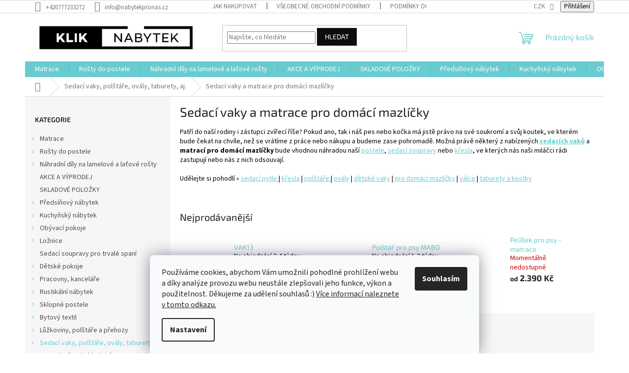

--- FILE ---
content_type: text/html; charset=utf-8
request_url: https://www.klik-nabytek.cz/sedaci-vaky-a-matrace-pro-domaci-mazlicky/
body_size: 26944
content:
<!doctype html><html lang="cs" dir="ltr" class="header-background-light external-fonts-loaded"><head><meta charset="utf-8" /><meta name="viewport" content="width=device-width,initial-scale=1" /><title>Sedací vaky a matrace pro domácí mazlíčky</title><link rel="preconnect" href="https://cdn.myshoptet.com" /><link rel="dns-prefetch" href="https://cdn.myshoptet.com" /><link rel="preload" href="https://cdn.myshoptet.com/prj/dist/master/cms/libs/jquery/jquery-1.11.3.min.js" as="script" /><link href="https://cdn.myshoptet.com/prj/dist/master/cms/templates/frontend_templates/shared/css/font-face/source-sans-3.css" rel="stylesheet"><link href="https://cdn.myshoptet.com/prj/dist/master/cms/templates/frontend_templates/shared/css/font-face/exo-2.css" rel="stylesheet"><link href="https://cdn.myshoptet.com/prj/dist/master/shop/dist/font-shoptet-11.css.62c94c7785ff2cea73b2.css" rel="stylesheet"><script>
dataLayer = [];
dataLayer.push({'shoptet' : {
    "pageId": 1618,
    "pageType": "category",
    "currency": "CZK",
    "currencyInfo": {
        "decimalSeparator": ",",
        "exchangeRate": 1,
        "priceDecimalPlaces": 2,
        "symbol": "K\u010d",
        "symbolLeft": 0,
        "thousandSeparator": "."
    },
    "language": "cs",
    "projectId": 514884,
    "category": {
        "guid": "05446a30-2571-11ed-9188-246e96436f44",
        "path": "Sedac\u00ed vaky, pol\u0161t\u00e1\u0159e, ov\u00e1ly, taburety, aj. | Sedac\u00ed vaky a matrace pro dom\u00e1c\u00ed mazl\u00ed\u010dky",
        "parentCategoryGuid": "0067d6d2-2571-11ed-9c17-246e96436f44"
    },
    "cartInfo": {
        "id": null,
        "freeShipping": false,
        "freeShippingFrom": 2500,
        "leftToFreeGift": {
            "formattedPrice": "0 K\u010d",
            "priceLeft": 0
        },
        "freeGift": false,
        "leftToFreeShipping": {
            "priceLeft": 2500,
            "dependOnRegion": 0,
            "formattedPrice": "2.500 K\u010d"
        },
        "discountCoupon": [],
        "getNoBillingShippingPrice": {
            "withoutVat": 0,
            "vat": 0,
            "withVat": 0
        },
        "cartItems": [],
        "taxMode": "ORDINARY"
    },
    "cart": [],
    "customer": {
        "priceRatio": 1,
        "priceListId": 1,
        "groupId": null,
        "registered": false,
        "mainAccount": false
    }
}});
dataLayer.push({'cookie_consent' : {
    "marketing": "denied",
    "analytics": "denied"
}});
document.addEventListener('DOMContentLoaded', function() {
    shoptet.consent.onAccept(function(agreements) {
        if (agreements.length == 0) {
            return;
        }
        dataLayer.push({
            'cookie_consent' : {
                'marketing' : (agreements.includes(shoptet.config.cookiesConsentOptPersonalisation)
                    ? 'granted' : 'denied'),
                'analytics': (agreements.includes(shoptet.config.cookiesConsentOptAnalytics)
                    ? 'granted' : 'denied')
            },
            'event': 'cookie_consent'
        });
    });
});
</script>

<!-- Google Tag Manager -->
<script>(function(w,d,s,l,i){w[l]=w[l]||[];w[l].push({'gtm.start':
new Date().getTime(),event:'gtm.js'});var f=d.getElementsByTagName(s)[0],
j=d.createElement(s),dl=l!='dataLayer'?'&l='+l:'';j.async=true;j.src=
'https://www.googletagmanager.com/gtm.js?id='+i+dl;f.parentNode.insertBefore(j,f);
})(window,document,'script','dataLayer','GTM-MSKWDJ2D');</script>
<!-- End Google Tag Manager -->

<meta property="og:type" content="website"><meta property="og:site_name" content="klik-nabytek.cz"><meta property="og:url" content="https://www.klik-nabytek.cz/sedaci-vaky-a-matrace-pro-domaci-mazlicky/"><meta property="og:title" content="Sedací vaky a matrace pro domácí mazlíčky"><meta name="author" content="www.klik-nabytek.cz"><meta name="web_author" content="Shoptet.cz"><meta name="dcterms.rightsHolder" content="www.klik-nabytek.cz"><meta name="robots" content="index,follow"><meta property="og:image" content="https://cdn.myshoptet.com/usr/www.klik-nabytek.cz/user/front_images/ogImage/3530_sedaci_vak_pro_psa.jpg"><meta property="og:description" content="Sedací vaky pro naše zvířecí členy rodiny. Klasické tvary i barevná provedení. Z dílen českých a slovenských výrobců."><meta name="description" content="Sedací vaky pro naše zvířecí členy rodiny. Klasické tvary i barevná provedení. Z dílen českých a slovenských výrobců."><meta name="google-site-verification" content="38cc5d2dbc7edfacbb203321e5d9a"><style>:root {--color-primary: #68cbd0;--color-primary-h: 183;--color-primary-s: 53%;--color-primary-l: 61%;--color-primary-hover: #329a9d;--color-primary-hover-h: 182;--color-primary-hover-s: 52%;--color-primary-hover-l: 41%;--color-secondary: #329a9d;--color-secondary-h: 182;--color-secondary-s: 52%;--color-secondary-l: 41%;--color-secondary-hover: #68cbd0;--color-secondary-hover-h: 183;--color-secondary-hover-s: 53%;--color-secondary-hover-l: 61%;--color-tertiary: #0c0d0d;--color-tertiary-h: 180;--color-tertiary-s: 4%;--color-tertiary-l: 5%;--color-tertiary-hover: #0c0d0d;--color-tertiary-hover-h: 180;--color-tertiary-hover-s: 4%;--color-tertiary-hover-l: 5%;--color-header-background: #68cbd0;--template-font: "Source Sans 3";--template-headings-font: "Exo 2";--header-background-url: url("[data-uri]");--cookies-notice-background: #F8FAFB;--cookies-notice-color: #252525;--cookies-notice-button-hover: #27263f;--cookies-notice-link-hover: #3b3a5f;--templates-update-management-preview-mode-content: "Náhled aktualizací šablony je aktivní pro váš prohlížeč."}</style>
    
    <link href="https://cdn.myshoptet.com/prj/dist/master/shop/dist/main-11.less.5a24dcbbdabfd189c152.css" rel="stylesheet" />
                <link href="https://cdn.myshoptet.com/prj/dist/master/shop/dist/mobile-header-v1-11.less.1ee105d41b5f713c21aa.css" rel="stylesheet" />
    
    <script>var shoptet = shoptet || {};</script>
    <script src="https://cdn.myshoptet.com/prj/dist/master/shop/dist/main-3g-header.js.05f199e7fd2450312de2.js"></script>
<!-- User include --><!-- service 565(213) html code header -->
<!--
<link rel="stylesheet" type="text/css" href="https://app.visual.ws/gpwebpay_shoptet/shoptet.css">
<script async defer type="text/javascript" src="https://app.visual.ws/gpwebpay_shoptet/shoptet.js"></script>
-->
<!-- project html code header -->
<link rel="stylesheet" href="/user/documents/design/style.css?v=1.0.1" media="all">
<style>
@media (max-width: 767px){
.top-navigation-bar a, .top-navigation-bar .dropdown button {
color:#000000;
}
.responsive-tools > a[data-target="search"]::before {
color:#000000;
}
.top-navigation-bar a:hover, .top-navigation-bar .dropdown button {
color:#5A5A5A;
}

.navigation-buttons a[data-target="cart"]{
color:#000000;
}
.navigation-buttons a[data-target="cart"]:hover{
color:#5A5A5A;
}
}

</style>
<script>
(function() {
	return;
	let devel = true;
	
	let version = devel ? "" : ("?v=" + Date.now());
	let head = document.querySelector("head");

	let style = document.createElement("link");
	style.rel = "stylesheet";
	style.media = "all";
	style.href = "/user/documents/design/style.css" + version;
	head.appendChild(style);

	let script = document.createElement("script");
	script.src = "/user/documents/design/script.js" + version;
	head.appendChild(script);
}());
</script>
<!-- Matomo-->
<script>
  var _paq = window._paq = window._paq || [];
  /* tracker methods like "setCustomDimension" should be called before "trackPageView" */
  _paq.push(["setRequestMethod", "POST"]);
  _paq.push(["disableAlwaysUseSendBeacon"]);
  _paq.push(["setExcludedQueryParams", ["gad","_gl"]]);
  _paq.push(['trackPageView']);
  _paq.push(['enableLinkTracking']);
  (function() {
    var u="//an.besteto.com/";
    _paq.push(['setTrackerUrl', u+'m.php']);
    _paq.push(['setSiteId', 'bjxd0q8z3ra4']);
    var d=document, g=d.createElement('script'), s=d.getElementsByTagName('script')[0];
    g.async=true; g.src=u+'m.js'; s.parentNode.insertBefore(g,s);
  })();
</script>
<!-- /User include --><link rel="shortcut icon" href="/favicon.ico" type="image/x-icon" /><link rel="canonical" href="https://www.klik-nabytek.cz/sedaci-vaky-a-matrace-pro-domaci-mazlicky/" />    <script>
        var _hwq = _hwq || [];
        _hwq.push(['setKey', 'FFA0621F98F127D2DEE51C21684E709F']);
        _hwq.push(['setTopPos', '100']);
        _hwq.push(['showWidget', '21']);
        (function() {
            var ho = document.createElement('script');
            ho.src = 'https://cz.im9.cz/direct/i/gjs.php?n=wdgt&sak=FFA0621F98F127D2DEE51C21684E709F';
            var s = document.getElementsByTagName('script')[0]; s.parentNode.insertBefore(ho, s);
        })();
    </script>
<script>!function(){var t={9196:function(){!function(){var t=/\[object (Boolean|Number|String|Function|Array|Date|RegExp)\]/;function r(r){return null==r?String(r):(r=t.exec(Object.prototype.toString.call(Object(r))))?r[1].toLowerCase():"object"}function n(t,r){return Object.prototype.hasOwnProperty.call(Object(t),r)}function e(t){if(!t||"object"!=r(t)||t.nodeType||t==t.window)return!1;try{if(t.constructor&&!n(t,"constructor")&&!n(t.constructor.prototype,"isPrototypeOf"))return!1}catch(t){return!1}for(var e in t);return void 0===e||n(t,e)}function o(t,r,n){this.b=t,this.f=r||function(){},this.d=!1,this.a={},this.c=[],this.e=function(t){return{set:function(r,n){u(c(r,n),t.a)},get:function(r){return t.get(r)}}}(this),i(this,t,!n);var e=t.push,o=this;t.push=function(){var r=[].slice.call(arguments,0),n=e.apply(t,r);return i(o,r),n}}function i(t,n,o){for(t.c.push.apply(t.c,n);!1===t.d&&0<t.c.length;){if("array"==r(n=t.c.shift()))t:{var i=n,a=t.a;if("string"==r(i[0])){for(var f=i[0].split("."),s=f.pop(),p=(i=i.slice(1),0);p<f.length;p++){if(void 0===a[f[p]])break t;a=a[f[p]]}try{a[s].apply(a,i)}catch(t){}}}else if("function"==typeof n)try{n.call(t.e)}catch(t){}else{if(!e(n))continue;for(var l in n)u(c(l,n[l]),t.a)}o||(t.d=!0,t.f(t.a,n),t.d=!1)}}function c(t,r){for(var n={},e=n,o=t.split("."),i=0;i<o.length-1;i++)e=e[o[i]]={};return e[o[o.length-1]]=r,n}function u(t,o){for(var i in t)if(n(t,i)){var c=t[i];"array"==r(c)?("array"==r(o[i])||(o[i]=[]),u(c,o[i])):e(c)?(e(o[i])||(o[i]={}),u(c,o[i])):o[i]=c}}window.DataLayerHelper=o,o.prototype.get=function(t){var r=this.a;t=t.split(".");for(var n=0;n<t.length;n++){if(void 0===r[t[n]])return;r=r[t[n]]}return r},o.prototype.flatten=function(){this.b.splice(0,this.b.length),this.b[0]={},u(this.a,this.b[0])}}()}},r={};function n(e){var o=r[e];if(void 0!==o)return o.exports;var i=r[e]={exports:{}};return t[e](i,i.exports,n),i.exports}n.n=function(t){var r=t&&t.__esModule?function(){return t.default}:function(){return t};return n.d(r,{a:r}),r},n.d=function(t,r){for(var e in r)n.o(r,e)&&!n.o(t,e)&&Object.defineProperty(t,e,{enumerable:!0,get:r[e]})},n.o=function(t,r){return Object.prototype.hasOwnProperty.call(t,r)},function(){"use strict";n(9196)}()}();</script>    <!-- Global site tag (gtag.js) - Google Analytics -->
    <script async src="https://www.googletagmanager.com/gtag/js?id=G-QTL5962GM8"></script>
    <script>
        
        window.dataLayer = window.dataLayer || [];
        function gtag(){dataLayer.push(arguments);}
        

                    console.debug('default consent data');

            gtag('consent', 'default', {"ad_storage":"denied","analytics_storage":"denied","ad_user_data":"denied","ad_personalization":"denied","wait_for_update":500});
            dataLayer.push({
                'event': 'default_consent'
            });
        
        gtag('js', new Date());

                gtag('config', 'UA-126301593-1', { 'groups': "UA" });
        
                gtag('config', 'G-QTL5962GM8', {"groups":"GA4","send_page_view":false,"content_group":"category","currency":"CZK","page_language":"cs"});
        
                gtag('config', 'AW-776571401', {"allow_enhanced_conversions":true});
        
        
        
        
        
                    gtag('event', 'page_view', {"send_to":"GA4","page_language":"cs","content_group":"category","currency":"CZK"});
        
        
        
        
        
        
        
        
        
        
        
        
        
        document.addEventListener('DOMContentLoaded', function() {
            if (typeof shoptet.tracking !== 'undefined') {
                for (var id in shoptet.tracking.bannersList) {
                    gtag('event', 'view_promotion', {
                        "send_to": "UA",
                        "promotions": [
                            {
                                "id": shoptet.tracking.bannersList[id].id,
                                "name": shoptet.tracking.bannersList[id].name,
                                "position": shoptet.tracking.bannersList[id].position
                            }
                        ]
                    });
                }
            }

            shoptet.consent.onAccept(function(agreements) {
                if (agreements.length !== 0) {
                    console.debug('gtag consent accept');
                    var gtagConsentPayload =  {
                        'ad_storage': agreements.includes(shoptet.config.cookiesConsentOptPersonalisation)
                            ? 'granted' : 'denied',
                        'analytics_storage': agreements.includes(shoptet.config.cookiesConsentOptAnalytics)
                            ? 'granted' : 'denied',
                                                                                                'ad_user_data': agreements.includes(shoptet.config.cookiesConsentOptPersonalisation)
                            ? 'granted' : 'denied',
                        'ad_personalization': agreements.includes(shoptet.config.cookiesConsentOptPersonalisation)
                            ? 'granted' : 'denied',
                        };
                    console.debug('update consent data', gtagConsentPayload);
                    gtag('consent', 'update', gtagConsentPayload);
                    dataLayer.push(
                        { 'event': 'update_consent' }
                    );
                }
            });
        });
    </script>
<!-- Start Srovname.cz Pixel -->
<script type="text/plain" data-cookiecategory="analytics">
    !(function (e, n, t, a, s, o, r) {
        e[a] ||
        (((s = e[a] = function () {
            s.process ? s.process.apply(s, arguments) : s.queue.push(arguments);
        }).queue = []),
            ((o = n.createElement(t)).async = 1),
            (o.src = "https://tracking.srovname.cz/srovnamepixel.js"),
            (o.dataset.srv9 = "1"),
            (r = n.getElementsByTagName(t)[0]).parentNode.insertBefore(o, r));
    })(window, document, "script", "srovname");
    srovname("init", "246cd01d408811305a5482382b1cde81");
</script>
<!-- End Srovname.cz Pixel -->
</head><body class="desktop id-1618 in-sedaci-vaky-a-matrace-pro-domaci-mazlicky template-11 type-category multiple-columns-body columns-mobile-2 columns-3 ums_forms_redesign--off ums_a11y_category_page--on ums_discussion_rating_forms--off ums_flags_display_unification--on ums_a11y_login--on mobile-header-version-1"><noscript>
    <style>
        #header {
            padding-top: 0;
            position: relative !important;
            top: 0;
        }
        .header-navigation {
            position: relative !important;
        }
        .overall-wrapper {
            margin: 0 !important;
        }
        body:not(.ready) {
            visibility: visible !important;
        }
    </style>
    <div class="no-javascript">
        <div class="no-javascript__title">Musíte změnit nastavení vašeho prohlížeče</div>
        <div class="no-javascript__text">Podívejte se na: <a href="https://www.google.com/support/bin/answer.py?answer=23852">Jak povolit JavaScript ve vašem prohlížeči</a>.</div>
        <div class="no-javascript__text">Pokud používáte software na blokování reklam, může být nutné povolit JavaScript z této stránky.</div>
        <div class="no-javascript__text">Děkujeme.</div>
    </div>
</noscript>

        <div id="fb-root"></div>
        <script>
            window.fbAsyncInit = function() {
                FB.init({
//                    appId            : 'your-app-id',
                    autoLogAppEvents : true,
                    xfbml            : true,
                    version          : 'v19.0'
                });
            };
        </script>
        <script async defer crossorigin="anonymous" src="https://connect.facebook.net/cs_CZ/sdk.js"></script>
<!-- Google Tag Manager (noscript) -->
<noscript><iframe src="https://www.googletagmanager.com/ns.html?id=GTM-MSKWDJ2D"
height="0" width="0" style="display:none;visibility:hidden"></iframe></noscript>
<!-- End Google Tag Manager (noscript) -->

    <div class="siteCookies siteCookies--bottom siteCookies--light js-siteCookies" role="dialog" data-testid="cookiesPopup" data-nosnippet>
        <div class="siteCookies__form">
            <div class="siteCookies__content">
                <div class="siteCookies__text">
                    Používáme cookies, abychom Vám umožnili pohodlné prohlížení webu a díky analýze provozu webu neustále zlepšovali jeho funkce, výkon a použitelnost. Děkujeme za udělení souhlasů :) <a href="/podminky-ochrany-osobnich-udaju/" target="_blank" rel="noopener noreferrer">Více informací naleznete v tomto odkazu.</a>
                </div>
                <p class="siteCookies__links">
                    <button class="siteCookies__link js-cookies-settings" aria-label="Nastavení cookies" data-testid="cookiesSettings">Nastavení</button>
                </p>
            </div>
            <div class="siteCookies__buttonWrap">
                                <button class="siteCookies__button js-cookiesConsentSubmit" value="all" aria-label="Přijmout cookies" data-testid="buttonCookiesAccept">Souhlasím</button>
            </div>
        </div>
        <script>
            document.addEventListener("DOMContentLoaded", () => {
                const siteCookies = document.querySelector('.js-siteCookies');
                document.addEventListener("scroll", shoptet.common.throttle(() => {
                    const st = document.documentElement.scrollTop;
                    if (st > 1) {
                        siteCookies.classList.add('siteCookies--scrolled');
                    } else {
                        siteCookies.classList.remove('siteCookies--scrolled');
                    }
                }, 100));
            });
        </script>
    </div>
<a href="#content" class="skip-link sr-only">Přejít na obsah</a><div class="overall-wrapper"><div class="user-action"><div class="container">
    <div class="user-action-in">
                    <div id="login" class="user-action-login popup-widget login-widget" role="dialog" aria-labelledby="loginHeading">
        <div class="popup-widget-inner">
                            <h2 id="loginHeading">Přihlášení k vašemu účtu</h2><div id="customerLogin"><form action="/action/Customer/Login/" method="post" id="formLoginIncluded" class="csrf-enabled formLogin" data-testid="formLogin"><input type="hidden" name="referer" value="" /><div class="form-group"><div class="input-wrapper email js-validated-element-wrapper no-label"><input type="email" name="email" class="form-control" autofocus placeholder="E-mailová adresa (např. jan@novak.cz)" data-testid="inputEmail" autocomplete="email" required /></div></div><div class="form-group"><div class="input-wrapper password js-validated-element-wrapper no-label"><input type="password" name="password" class="form-control" placeholder="Heslo" data-testid="inputPassword" autocomplete="current-password" required /><span class="no-display">Nemůžete vyplnit toto pole</span><input type="text" name="surname" value="" class="no-display" /></div></div><div class="form-group"><div class="login-wrapper"><button type="submit" class="btn btn-secondary btn-text btn-login" data-testid="buttonSubmit">Přihlásit se</button><div class="password-helper"><a href="/registrace/" data-testid="signup" rel="nofollow">Nová registrace</a><a href="/klient/zapomenute-heslo/" rel="nofollow">Zapomenuté heslo</a></div></div></div></form>
</div>                    </div>
    </div>

                            <div id="cart-widget" class="user-action-cart popup-widget cart-widget loader-wrapper" data-testid="popupCartWidget" role="dialog" aria-hidden="true">
    <div class="popup-widget-inner cart-widget-inner place-cart-here">
        <div class="loader-overlay">
            <div class="loader"></div>
        </div>
    </div>

    <div class="cart-widget-button">
        <a href="/kosik/" class="btn btn-conversion" id="continue-order-button" rel="nofollow" data-testid="buttonNextStep">Pokračovat do košíku</a>
    </div>
</div>
            </div>
</div>
</div><div class="top-navigation-bar" data-testid="topNavigationBar">

    <div class="container">

        <div class="top-navigation-contacts">
            <strong>Zákaznická podpora:</strong><a href="tel:+420777233272" class="project-phone" aria-label="Zavolat na +420777233272" data-testid="contactboxPhone"><span>+420777233272</span></a><a href="mailto:info@nabytekpronas.cz" class="project-email" data-testid="contactboxEmail"><span>info@nabytekpronas.cz</span></a>        </div>

                            <div class="top-navigation-menu">
                <div class="top-navigation-menu-trigger"></div>
                <ul class="top-navigation-bar-menu">
                                            <li class="top-navigation-menu-item-27">
                            <a href="/jak-nakupovat/">JAK NAKUPOVAT</a>
                        </li>
                                            <li class="top-navigation-menu-item-39">
                            <a href="/obchodni-podminky/">Všeobecné obchodní podmínky</a>
                        </li>
                                            <li class="top-navigation-menu-item-691">
                            <a href="/podminky-ochrany-osobnich-udaju/">Podmínky ochrany osobních údajů</a>
                        </li>
                                            <li class="top-navigation-menu-item-682">
                            <a href="/nase-novinky/">Novinky</a>
                        </li>
                                            <li class="top-navigation-menu-item-29">
                            <a href="/kontakty/">KONTAKTY</a>
                        </li>
                                            <li class="top-navigation-menu-item-1807">
                            <a href="/reklamacni-formular/" target="blank">REKLAMAČNÍ FORMULÁŘ</a>
                        </li>
                                            <li class="top-navigation-menu-item-1813">
                            <a href="/odstoupeni-od-kupni-smlouvy/" target="blank">ODSTOUPENÍ od KUPNÍ SMLOUVY</a>
                        </li>
                                            <li class="top-navigation-menu-item-1810">
                            <a href="/poptavkovy-formular/" target="blank">POPTÁVKOVÝ FORMULÁŘ</a>
                        </li>
                                            <li class="top-navigation-menu-item--51">
                            <a href="/hodnoceni-obchodu/" target="blank">Hodnocení obchodu</a>
                        </li>
                                            <li class="top-navigation-menu-item-2074">
                            <a href="/bezvadna_doprava/">Naše BEZvadná doprava</a>
                        </li>
                                    </ul>
                <ul class="top-navigation-bar-menu-helper"></ul>
            </div>
        
        <div class="top-navigation-tools top-navigation-tools--language">
            <div class="responsive-tools">
                <a href="#" class="toggle-window" data-target="search" aria-label="Hledat" data-testid="linkSearchIcon"></a>
                                                            <a href="#" class="toggle-window" data-target="login"></a>
                                                    <a href="#" class="toggle-window" data-target="navigation" aria-label="Menu" data-testid="hamburgerMenu"></a>
            </div>
                <div class="dropdown">
        <span>Ceny v:</span>
        <button id="topNavigationDropdown" type="button" data-toggle="dropdown" aria-haspopup="true" aria-expanded="false">
            CZK
            <span class="caret"></span>
        </button>
        <ul class="dropdown-menu" aria-labelledby="topNavigationDropdown"><li><a href="/action/Currency/changeCurrency/?currencyCode=CZK" rel="nofollow">CZK</a></li><li><a href="/action/Currency/changeCurrency/?currencyCode=EUR" rel="nofollow">EUR</a></li></ul>
    </div>
            <button class="top-nav-button top-nav-button-login toggle-window" type="button" data-target="login" aria-haspopup="dialog" aria-controls="login" aria-expanded="false" data-testid="signin"><span>Přihlášení</span></button>        </div>

    </div>

</div>
<header id="header"><div class="container navigation-wrapper">
    <div class="header-top">
        <div class="site-name-wrapper">
            <div class="site-name"><a href="/" data-testid="linkWebsiteLogo"><img src="https://cdn.myshoptet.com/usr/www.klik-nabytek.cz/user/logos/nabytek_pro_nas-logo_klik-rgb_1000x300-2.jpg" alt="www.klik-nabytek.cz" fetchpriority="low" /></a></div>        </div>
        <div class="search" itemscope itemtype="https://schema.org/WebSite">
            <meta itemprop="headline" content="Sedací vaky a matrace pro domácí mazlíčky"/><meta itemprop="url" content="https://www.klik-nabytek.cz"/><meta itemprop="text" content="Sedací vaky pro naše zvířecí členy rodiny. Klasické tvary i barevná provedení. Z dílen českých a slovenských výrobců."/>            <form action="/action/ProductSearch/prepareString/" method="post"
    id="formSearchForm" class="search-form compact-form js-search-main"
    itemprop="potentialAction" itemscope itemtype="https://schema.org/SearchAction" data-testid="searchForm">
    <fieldset>
        <meta itemprop="target"
            content="https://www.klik-nabytek.cz/vyhledavani/?string={string}"/>
        <input type="hidden" name="language" value="cs"/>
        
            
<input
    type="search"
    name="string"
        class="query-input form-control search-input js-search-input"
    placeholder="Napište, co hledáte"
    autocomplete="off"
    required
    itemprop="query-input"
    aria-label="Vyhledávání"
    data-testid="searchInput"
>
            <button type="submit" class="btn btn-default" data-testid="searchBtn">Hledat</button>
        
    </fieldset>
</form>
        </div>
        <div class="navigation-buttons">
                
    <a href="/kosik/" class="btn btn-icon toggle-window cart-count" data-target="cart" data-hover="true" data-redirect="true" data-testid="headerCart" rel="nofollow" aria-haspopup="dialog" aria-expanded="false" aria-controls="cart-widget">
        
                <span class="sr-only">Nákupní košík</span>
        
            <span class="cart-price visible-lg-inline-block" data-testid="headerCartPrice">
                                    Prázdný košík                            </span>
        
    
            </a>
        </div>
    </div>
    <nav id="navigation" aria-label="Hlavní menu" data-collapsible="true"><div class="navigation-in menu"><ul class="menu-level-1" role="menubar" data-testid="headerMenuItems"><li class="menu-item-1057" role="none"><a href="/matrace/" data-testid="headerMenuItem" role="menuitem" aria-expanded="false"><b>Matrace</b></a></li>
<li class="menu-item-1462" role="none"><a href="/rosty-do-postele/" data-testid="headerMenuItem" role="menuitem" aria-expanded="false"><b>Rošty do postele</b></a></li>
<li class="menu-item-1480" role="none"><a href="/nahradni-dily-na-lamelove-a-latove-rosty/" data-testid="headerMenuItem" role="menuitem" aria-expanded="false"><b>Náhradní díly na lamelové a laťové rošty</b></a></li>
<li class="menu-item-2035" role="none"><a href="/akce-a-vyprodej/" data-testid="headerMenuItem" role="menuitem" aria-expanded="false"><b>AKCE A VÝPRODEJ</b></a></li>
<li class="menu-item-1645" role="none"><a href="/skladove-polozky/" data-testid="headerMenuItem" role="menuitem" aria-expanded="false"><b>SKLADOVÉ POLOŽKY</b></a></li>
<li class="menu-item-1231" role="none"><a href="/predsinovy-nabytek/" data-testid="headerMenuItem" role="menuitem" aria-expanded="false"><b>Předsíňový nábytek</b></a></li>
<li class="menu-item-1180" role="none"><a href="/kuchynsky-nabytek/" data-testid="headerMenuItem" role="menuitem" aria-expanded="false"><b>Kuchyňský nábytek</b></a></li>
<li class="menu-item-1534" role="none"><a href="/obyvaci-pokoje/" data-testid="headerMenuItem" role="menuitem" aria-expanded="false"><b>Obývací pokoje</b></a></li>
<li class="menu-item-1492" role="none"><a href="/loznice/" data-testid="headerMenuItem" role="menuitem" aria-expanded="false"><b>Ložnice</b></a></li>
<li class="menu-item-1042" role="none"><a href="/sedaci-soupravy-pro-trvale-spani/" data-testid="headerMenuItem" role="menuitem" aria-expanded="false"><b>Sedací soupravy pro trvalé spaní</b></a></li>
<li class="menu-item-1570" role="none"><a href="/detske-pokoje/" data-testid="headerMenuItem" role="menuitem" aria-expanded="false"><b>Dětské pokoje</b></a></li>
<li class="menu-item-1621" role="none"><a href="/pracovny-kancelare/" data-testid="headerMenuItem" role="menuitem" aria-expanded="false"><b>Pracovny, kanceláře</b></a></li>
<li class="menu-item-1974" role="none"><a href="/rustikalni-nabytek/" data-testid="headerMenuItem" role="menuitem" aria-expanded="false"><b>Rustikální nábytek</b></a></li>
<li class="menu-item-1756" role="none"><a href="/sklopne-postele/" data-testid="headerMenuItem" role="menuitem" aria-expanded="false"><b>Sklopné postele</b></a></li>
<li class="menu-item-1711" role="none"><a href="/bytovy-textil/" data-testid="headerMenuItem" role="menuitem" aria-expanded="false"><b>Bytový textil</b></a></li>
<li class="menu-item-1519" role="none"><a href="/luzkoviny-polstare-a-prehozy/" data-testid="headerMenuItem" role="menuitem" aria-expanded="false"><b>Lůžkoviny, polštáře a přehozy</b></a></li>
<li class="menu-item-1576" role="none"><a href="/sedaci-vaky-polstare-ovaly-taburety-aj/" data-testid="headerMenuItem" role="menuitem" aria-expanded="false"><b>Sedací vaky, polštáře, ovály, taburety, aj.</b></a></li>
<li class="menu-item-1804" role="none"><a href="/zakazkova-vyroba-nabytku--sedacek--kuchyni--panelu--aj/" data-testid="headerMenuItem" role="menuitem" aria-expanded="false"><b>ZAKÁZKOVÁ VÝROBA nábytku, kuchyní, panelů, aj.</b></a></li>
<li class="menu-item-1699" role="none"><a href="/nahradni-dily-na-nabytek-a-sedacky/" data-testid="headerMenuItem" role="menuitem" aria-expanded="false"><b>Náhradní díly na nábytek a sedačky</b></a></li>
<li class="menu-item-1684" role="none"><a href="/calounicka-vyroba/" data-testid="headerMenuItem" role="menuitem" aria-expanded="false"><b>ČALOUNICKÁ VÝROBA</b></a></li>
<li class="menu-item-2053" role="none"><a href="/hotely--restaurace--jidelny--saly--chaty-a-chalupy/" data-testid="headerMenuItem" role="menuitem" aria-expanded="false"><b>Hotely, restaurace, kavárny, jídelny a sály</b></a></li>
<li class="menu-item-29" role="none"><a href="/kontakty/" target="blank" data-testid="headerMenuItem" role="menuitem" aria-expanded="false"><b>KONTAKTY</b></a></li>
<li class="ext" id="nav-manufacturers" role="none"><a href="https://www.klik-nabytek.cz/znacka/" data-testid="brandsText" role="menuitem"><b>Značky</b><span class="submenu-arrow"></span></a><ul class="menu-level-2" role="menu"><li role="none"><a href="/znacka/murdia-trade-s-r-o/" data-testid="brandName" role="menuitem"><span>MURDIA trade s.r.o.</span></a></li></ul>
</li></ul>
    <ul class="navigationActions" role="menu">
                    <li class="ext" role="none">
                <a href="#">
                                            <span>
                            <span>Měna</span>
                            <span>(CZK)</span>
                        </span>
                                        <span class="submenu-arrow"></span>
                </a>
                <ul class="navigationActions__submenu menu-level-2" role="menu">
                    <li role="none">
                                                    <ul role="menu">
                                                                    <li class="navigationActions__submenu__item navigationActions__submenu__item--active" role="none">
                                        <a href="/action/Currency/changeCurrency/?currencyCode=CZK" rel="nofollow" role="menuitem">CZK</a>
                                    </li>
                                                                    <li class="navigationActions__submenu__item" role="none">
                                        <a href="/action/Currency/changeCurrency/?currencyCode=EUR" rel="nofollow" role="menuitem">EUR</a>
                                    </li>
                                                            </ul>
                                                                    </li>
                </ul>
            </li>
                            <li role="none">
                                    <a href="/login/?backTo=%2Fsedaci-vaky-a-matrace-pro-domaci-mazlicky%2F" rel="nofollow" data-testid="signin" role="menuitem"><span>Přihlášení</span></a>
                            </li>
                        </ul>
</div><span class="navigation-close"></span></nav><div class="menu-helper" data-testid="hamburgerMenu"><span>Více</span></div>
</div></header><!-- / header -->


                    <div class="container breadcrumbs-wrapper">
            <div class="breadcrumbs navigation-home-icon-wrapper" itemscope itemtype="https://schema.org/BreadcrumbList">
                                                                            <span id="navigation-first" data-basetitle="www.klik-nabytek.cz" itemprop="itemListElement" itemscope itemtype="https://schema.org/ListItem">
                <a href="/" itemprop="item" class="navigation-home-icon"><span class="sr-only" itemprop="name">Domů</span></a>
                <span class="navigation-bullet">/</span>
                <meta itemprop="position" content="1" />
            </span>
                                <span id="navigation-1" itemprop="itemListElement" itemscope itemtype="https://schema.org/ListItem">
                <a href="/sedaci-vaky-polstare-ovaly-taburety-aj/" itemprop="item" data-testid="breadcrumbsSecondLevel"><span itemprop="name">Sedací vaky, polštáře, ovály, taburety, aj.</span></a>
                <span class="navigation-bullet">/</span>
                <meta itemprop="position" content="2" />
            </span>
                                            <span id="navigation-2" itemprop="itemListElement" itemscope itemtype="https://schema.org/ListItem" data-testid="breadcrumbsLastLevel">
                <meta itemprop="item" content="https://www.klik-nabytek.cz/sedaci-vaky-a-matrace-pro-domaci-mazlicky/" />
                <meta itemprop="position" content="3" />
                <span itemprop="name" data-title="Sedací vaky a matrace pro domácí mazlíčky">Sedací vaky a matrace pro domácí mazlíčky</span>
            </span>
            </div>
        </div>
    
<div id="content-wrapper" class="container content-wrapper">
    
    <div class="content-wrapper-in">
                                                <aside class="sidebar sidebar-left"  data-testid="sidebarMenu">
                                                                                                <div class="sidebar-inner">
                                                                                                        <div class="box box-bg-variant box-categories">    <div class="skip-link__wrapper">
        <span id="categories-start" class="skip-link__target js-skip-link__target sr-only" tabindex="-1">&nbsp;</span>
        <a href="#categories-end" class="skip-link skip-link--start sr-only js-skip-link--start">Přeskočit kategorie</a>
    </div>

<h4>Kategorie</h4>


<div id="categories"><div class="categories cat-01 expandable external" id="cat-1057"><div class="topic"><a href="/matrace/">Matrace<span class="cat-trigger">&nbsp;</span></a></div>

    </div><div class="categories cat-02 expandable external" id="cat-1462"><div class="topic"><a href="/rosty-do-postele/">Rošty do postele<span class="cat-trigger">&nbsp;</span></a></div>

    </div><div class="categories cat-01 expandable external" id="cat-1480"><div class="topic"><a href="/nahradni-dily-na-lamelove-a-latove-rosty/">Náhradní díly na lamelové a laťové rošty<span class="cat-trigger">&nbsp;</span></a></div>

    </div><div class="categories cat-02 external" id="cat-2035"><div class="topic"><a href="/akce-a-vyprodej/">AKCE A VÝPRODEJ<span class="cat-trigger">&nbsp;</span></a></div></div><div class="categories cat-01 external" id="cat-1645"><div class="topic"><a href="/skladove-polozky/">SKLADOVÉ POLOŽKY<span class="cat-trigger">&nbsp;</span></a></div></div><div class="categories cat-02 expandable external" id="cat-1231"><div class="topic"><a href="/predsinovy-nabytek/">Předsíňový nábytek<span class="cat-trigger">&nbsp;</span></a></div>

    </div><div class="categories cat-01 expandable external" id="cat-1180"><div class="topic"><a href="/kuchynsky-nabytek/">Kuchyňský nábytek<span class="cat-trigger">&nbsp;</span></a></div>

    </div><div class="categories cat-02 expandable external" id="cat-1534"><div class="topic"><a href="/obyvaci-pokoje/">Obývací pokoje<span class="cat-trigger">&nbsp;</span></a></div>

    </div><div class="categories cat-01 expandable external" id="cat-1492"><div class="topic"><a href="/loznice/">Ložnice<span class="cat-trigger">&nbsp;</span></a></div>

    </div><div class="categories cat-02 external" id="cat-1042"><div class="topic"><a href="/sedaci-soupravy-pro-trvale-spani/">Sedací soupravy pro trvalé spaní<span class="cat-trigger">&nbsp;</span></a></div></div><div class="categories cat-01 expandable external" id="cat-1570"><div class="topic"><a href="/detske-pokoje/">Dětské pokoje<span class="cat-trigger">&nbsp;</span></a></div>

    </div><div class="categories cat-02 expandable external" id="cat-1621"><div class="topic"><a href="/pracovny-kancelare/">Pracovny, kanceláře<span class="cat-trigger">&nbsp;</span></a></div>

    </div><div class="categories cat-01 expandable external" id="cat-1974"><div class="topic"><a href="/rustikalni-nabytek/">Rustikální nábytek<span class="cat-trigger">&nbsp;</span></a></div>

    </div><div class="categories cat-02 expandable external" id="cat-1756"><div class="topic"><a href="/sklopne-postele/">Sklopné postele<span class="cat-trigger">&nbsp;</span></a></div>

    </div><div class="categories cat-01 expandable external" id="cat-1711"><div class="topic"><a href="/bytovy-textil/">Bytový textil<span class="cat-trigger">&nbsp;</span></a></div>

    </div><div class="categories cat-02 expandable external" id="cat-1519"><div class="topic"><a href="/luzkoviny-polstare-a-prehozy/">Lůžkoviny, polštáře a přehozy<span class="cat-trigger">&nbsp;</span></a></div>

    </div><div class="categories cat-01 expandable active expanded" id="cat-1576"><div class="topic child-active"><a href="/sedaci-vaky-polstare-ovaly-taburety-aj/">Sedací vaky, polštáře, ovály, taburety, aj.<span class="cat-trigger">&nbsp;</span></a></div>

                    <ul class=" active expanded">
                                        <li >
                <a href="/sedaci-pytle-klasicke/">
                    Sedací pytle klasické
                                    </a>
                                                                </li>
                                <li >
                <a href="/sedaci-kresla/">
                    Sedací křesla
                                    </a>
                                                                </li>
                                <li >
                <a href="/sedaci-polstare/">
                    Sedací polštáře
                                    </a>
                                                                </li>
                                <li >
                <a href="/sedaci-ovaly/">
                    Sedací ovály
                                    </a>
                                                                </li>
                                <li >
                <a href="/detske-sedaci-vaky/">
                    Dětské sedací vaky
                                    </a>
                                                                </li>
                                <li class="
                active                                                 ">
                <a href="/sedaci-vaky-a-matrace-pro-domaci-mazlicky/">
                    Sedací vaky a matrace pro domácí mazlíčky
                                    </a>
                                                                </li>
                                <li >
                <a href="/sedaci-valce/">
                    Sedací válce
                                    </a>
                                                                </li>
                                <li >
                <a href="/sedaci-taburety-a-kostky/">
                    Sedací taburety a kostky
                                    </a>
                                                                </li>
                </ul>
    </div><div class="categories cat-02 expandable external" id="cat-1804"><div class="topic"><a href="/zakazkova-vyroba-nabytku--sedacek--kuchyni--panelu--aj/">ZAKÁZKOVÁ VÝROBA nábytku, kuchyní, panelů, aj.<span class="cat-trigger">&nbsp;</span></a></div>

    </div><div class="categories cat-01 expandable external" id="cat-1699"><div class="topic"><a href="/nahradni-dily-na-nabytek-a-sedacky/">Náhradní díly na nábytek a sedačky<span class="cat-trigger">&nbsp;</span></a></div>

    </div><div class="categories cat-02 external" id="cat-1684"><div class="topic"><a href="/calounicka-vyroba/">ČALOUNICKÁ VÝROBA<span class="cat-trigger">&nbsp;</span></a></div></div><div class="categories cat-01 expandable external" id="cat-2053"><div class="topic"><a href="/hotely--restaurace--jidelny--saly--chaty-a-chalupy/">Hotely, restaurace, kavárny, jídelny a sály<span class="cat-trigger">&nbsp;</span></a></div>

    </div>                <div class="categories cat-02 expandable" id="cat-manufacturers" data-testid="brandsList">
            
            <div class="topic"><a href="https://www.klik-nabytek.cz/znacka/" data-testid="brandsText">Značky</a></div>
            <ul class="menu-level-2" role="menu"><li role="none"><a href="/znacka/murdia-trade-s-r-o/" data-testid="brandName" role="menuitem"><span>MURDIA trade s.r.o.</span></a></li></ul>
        </div>
    </div>

    <div class="skip-link__wrapper">
        <a href="#categories-start" class="skip-link skip-link--end sr-only js-skip-link--end" tabindex="-1" hidden>Přeskočit kategorie</a>
        <span id="categories-end" class="skip-link__target js-skip-link__target sr-only" tabindex="-1">&nbsp;</span>
    </div>
</div>
                                                                                                            <div class="box box-bg-default box-sm box-filters"><div id="filters-default-position" data-filters-default-position="left"></div><div class="filters-wrapper"><div class="filters-unveil-button-wrapper" data-testid='buttonOpenFilter'><a href="#" class="btn btn-default unveil-button" data-unveil="filters" data-text="Zavřít filtr">Otevřít filtr </a></div><div id="filters" class="filters"><div class="slider-wrapper"><h4><span>Cena</span></h4><div class="slider-header"><span class="from"><span id="min">507</span> Kč</span><span class="to"><span id="max">4390</span> Kč</span></div><div class="slider-content"><div id="slider" class="param-price-filter"></div></div><span id="currencyExchangeRate" class="no-display">1</span><span id="categoryMinValue" class="no-display">507</span><span id="categoryMaxValue" class="no-display">4390</span></div><form action="/action/ProductsListing/setPriceFilter/" method="post" id="price-filter-form"><fieldset id="price-filter"><input type="hidden" value="507" name="priceMin" id="price-value-min" /><input type="hidden" value="4390" name="priceMax" id="price-value-max" /><input type="hidden" name="referer" value="/sedaci-vaky-a-matrace-pro-domaci-mazlicky/" /></fieldset></form><div class="filter-sections"><div class="filter-section filter-section-boolean"><div class="param-filter-top"><form action="/action/ProductsListing/setStockFilter/" method="post"><fieldset><div><input type="checkbox" value="1" name="stock" id="stock" data-url="https://www.klik-nabytek.cz/sedaci-vaky-a-matrace-pro-domaci-mazlicky/?stock=1" data-filter-id="1" data-filter-code="stock"  disabled="disabled" autocomplete="off" /><label for="stock" class="filter-label disabled">Na skladě <span class="filter-count">0</span></label></div><input type="hidden" name="referer" value="/sedaci-vaky-a-matrace-pro-domaci-mazlicky/" /></fieldset></form><form action="/action/ProductsListing/setDoubledotFilter/" method="post"><fieldset><div><input data-url="https://www.klik-nabytek.cz/sedaci-vaky-a-matrace-pro-domaci-mazlicky/?dd=1" data-filter-id="1" data-filter-code="dd" type="checkbox" name="dd[]" id="dd[]1" value="1"  disabled="disabled" autocomplete="off" /><label for="dd[]1" class="filter-label disabled ">Akce<span class="filter-count">0</span></label></div><div><input data-url="https://www.klik-nabytek.cz/sedaci-vaky-a-matrace-pro-domaci-mazlicky/?dd=2" data-filter-id="2" data-filter-code="dd" type="checkbox" name="dd[]" id="dd[]2" value="2"  disabled="disabled" autocomplete="off" /><label for="dd[]2" class="filter-label disabled ">Novinka<span class="filter-count">0</span></label></div><div><input data-url="https://www.klik-nabytek.cz/sedaci-vaky-a-matrace-pro-domaci-mazlicky/?dd=3" data-filter-id="3" data-filter-code="dd" type="checkbox" name="dd[]" id="dd[]3" value="3"  disabled="disabled" autocomplete="off" /><label for="dd[]3" class="filter-label disabled ">Tip<span class="filter-count">0</span></label></div><input type="hidden" name="referer" value="/sedaci-vaky-a-matrace-pro-domaci-mazlicky/" /></fieldset></form></div></div><div class="filter-section filter-section-button"><a href="#" class="chevron-after chevron-down-after toggle-filters" data-unveil="category-filter-hover">Rozbalit filtr</a></div><div id="category-filter-hover"><div id="manufacturer-filter" class="filter-section filter-section-manufacturer"><h4><span>Značky</span></h4><form action="/action/productsListing/setManufacturerFilter/" method="post"><fieldset><div><input data-url="https://www.klik-nabytek.cz/sedaci-vaky-a-matrace-pro-domaci-mazlicky:bradop/" data-filter-id="bradop" data-filter-code="manufacturerId" type="checkbox" name="manufacturerId[]" id="manufacturerId[]bradop" value="bradop" autocomplete="off" /><label for="manufacturerId[]bradop" class="filter-label">BRADOP&nbsp;<span class="filter-count">1</span></label></div><div><input data-url="https://www.klik-nabytek.cz/sedaci-vaky-a-matrace-pro-domaci-mazlicky:mabo/" data-filter-id="mabo" data-filter-code="manufacturerId" type="checkbox" name="manufacturerId[]" id="manufacturerId[]mabo" value="mabo" autocomplete="off" /><label for="manufacturerId[]mabo" class="filter-label">MABO&nbsp;<span class="filter-count">1</span></label></div><div><input data-url="https://www.klik-nabytek.cz/sedaci-vaky-a-matrace-pro-domaci-mazlicky:nabytekpronas/" data-filter-id="nabytekpronas" data-filter-code="manufacturerId" type="checkbox" name="manufacturerId[]" id="manufacturerId[]nabytekpronas" value="nabytekpronas" autocomplete="off" /><label for="manufacturerId[]nabytekpronas" class="filter-label">NábytekProNás&nbsp;<span class="filter-count">1</span></label></div><input type="hidden" name="referer" value="/sedaci-vaky-a-matrace-pro-domaci-mazlicky/" /></fieldset></form></div><div class="filter-section filter-section-parametric filter-section-parametric-id-433"><h4><span>BARVA sedacího vaku</span></h4><form method="post"><fieldset><div class="advanced-filters-wrapper"></div><div><input data-url="https://www.klik-nabytek.cz/sedaci-vaky-a-matrace-pro-domaci-mazlicky/?pv433=12976" data-filter-id="433" data-filter-code="pv" type="checkbox" name="pv[]" id="pv[]12976" value="víceBAREV"  autocomplete="off" /><label for="pv[]12976" class="filter-label ">víceBAREV <span class="filter-count">1</span></label></div><input type="hidden" name="referer" value="/sedaci-vaky-a-matrace-pro-domaci-mazlicky/" /></fieldset></form></div><div class="filter-section filter-section-parametric filter-section-parametric-id-436"><h4><span>MOTIV sedacího vaku</span></h4><form method="post"><fieldset><div class="advanced-filters-wrapper"></div><div><input data-url="https://www.klik-nabytek.cz/sedaci-vaky-a-matrace-pro-domaci-mazlicky/?pv436=12979" data-filter-id="436" data-filter-code="pv" type="checkbox" name="pv[]" id="pv[]12979" value="BEZ motivů"  autocomplete="off" /><label for="pv[]12979" class="filter-label ">BEZ motivů <span class="filter-count">1</span></label></div><input type="hidden" name="referer" value="/sedaci-vaky-a-matrace-pro-domaci-mazlicky/" /></fieldset></form></div><div class="filter-section filter-section-count"><div class="filter-total-count">        Položek k zobrazení: <strong>3</strong>
    </div>
</div>

</div></div></div></div></div>
                                                                                                            <div class="box box-bg-variant box-sm box-topProducts">        <div class="top-products-wrapper js-top10" >
        <h4><span>Top 9 produktů</span></h4>
        <ol class="top-products">
                            <li class="display-image">
                                            <a href="/pouzdra/lamelove-pouzdro-40-8-sph-206/" class="top-products-image">
                            <img src="data:image/svg+xml,%3Csvg%20width%3D%22100%22%20height%3D%22100%22%20xmlns%3D%22http%3A%2F%2Fwww.w3.org%2F2000%2Fsvg%22%3E%3C%2Fsvg%3E" alt="Lamelové pouzdro 40/8 SPH 206" width="100" height="100"  data-src="https://cdn.myshoptet.com/usr/www.klik-nabytek.cz/user/shop/related/34462_lamelove-pouzdro-40-8-sph-206.jpg?6739155e" fetchpriority="low" />
                        </a>
                                        <a href="/pouzdra/lamelove-pouzdro-40-8-sph-206/" class="top-products-content">
                        <span class="top-products-name">  Lamelové pouzdro 40/8 SPH 206</span>
                        
                                                        <strong>
                                28 Kč
                                    

                            </strong>
                                                    
                    </a>
                </li>
                            <li class="display-image">
                                            <a href="/pouzdra/lamelova-objimka-36/" class="top-products-image">
                            <img src="data:image/svg+xml,%3Csvg%20width%3D%22100%22%20height%3D%22100%22%20xmlns%3D%22http%3A%2F%2Fwww.w3.org%2F2000%2Fsvg%22%3E%3C%2Fsvg%3E" alt="Lamelová objímka 36" width="100" height="100"  data-src="https://cdn.myshoptet.com/usr/www.klik-nabytek.cz/user/shop/related/34447_lamelova-objimka-36.jpg?6739155e" fetchpriority="low" />
                        </a>
                                        <a href="/pouzdra/lamelova-objimka-36/" class="top-products-content">
                        <span class="top-products-name">  Lamelová objímka 36</span>
                        
                                                        <strong>
                                25 Kč
                                    

                            </strong>
                                                    
                    </a>
                </li>
                            <li class="display-image">
                                            <a href="/pouzdra/cep/" class="top-products-image">
                            <img src="data:image/svg+xml,%3Csvg%20width%3D%22100%22%20height%3D%22100%22%20xmlns%3D%22http%3A%2F%2Fwww.w3.org%2F2000%2Fsvg%22%3E%3C%2Fsvg%3E" alt="Čep" width="100" height="100"  data-src="https://cdn.myshoptet.com/usr/www.klik-nabytek.cz/user/shop/related/34429_cep.jpg?6739155e" fetchpriority="low" />
                        </a>
                                        <a href="/pouzdra/cep/" class="top-products-content">
                        <span class="top-products-name">  Čep</span>
                        
                                                        <strong>
                                16 Kč
                                    

                            </strong>
                                                    
                    </a>
                </li>
                            <li class="display-image">
                                            <a href="/lamely-a-late-do-rostu/lamela-buk-53-mm/" class="top-products-image">
                            <img src="data:image/svg+xml,%3Csvg%20width%3D%22100%22%20height%3D%22100%22%20xmlns%3D%22http%3A%2F%2Fwww.w3.org%2F2000%2Fsvg%22%3E%3C%2Fsvg%3E" alt="Lamela buk 53 mm" width="100" height="100"  data-src="https://cdn.myshoptet.com/usr/www.klik-nabytek.cz/user/shop/related/46381_lamela-buk-53-mm.jpg?6739155e" fetchpriority="low" />
                        </a>
                                        <a href="/lamely-a-late-do-rostu/lamela-buk-53-mm/" class="top-products-content">
                        <span class="top-products-name">  Lamela buk 53 mm</span>
                        
                                                        <strong>
                                89 Kč
                                    

                            </strong>
                                                    
                    </a>
                </li>
                            <li class="display-image">
                                            <a href="/pouzdra/lamelove-pouzdro-sph-204-2x12x36/" class="top-products-image">
                            <img src="data:image/svg+xml,%3Csvg%20width%3D%22100%22%20height%3D%22100%22%20xmlns%3D%22http%3A%2F%2Fwww.w3.org%2F2000%2Fsvg%22%3E%3C%2Fsvg%3E" alt="Lamelové pouzdro SPH 204 2x12x36" width="100" height="100"  data-src="https://cdn.myshoptet.com/usr/www.klik-nabytek.cz/user/shop/related/34501_lamelove-pouzdro-sph-204-2x12x36.jpg?6739155e" fetchpriority="low" />
                        </a>
                                        <a href="/pouzdra/lamelove-pouzdro-sph-204-2x12x36/" class="top-products-content">
                        <span class="top-products-name">  Lamelové pouzdro SPH 204 2x12x36</span>
                        
                                                        <strong>
                                30 Kč
                                    

                            </strong>
                                                    
                    </a>
                </li>
                            <li class="display-image">
                                            <a href="/pouzdra/lamelove-pouzdro-sph-206-2x8x36/" class="top-products-image">
                            <img src="data:image/svg+xml,%3Csvg%20width%3D%22100%22%20height%3D%22100%22%20xmlns%3D%22http%3A%2F%2Fwww.w3.org%2F2000%2Fsvg%22%3E%3C%2Fsvg%3E" alt="Lamelové pouzdro SPH 206 2x8x36" width="100" height="100"  data-src="https://cdn.myshoptet.com/usr/www.klik-nabytek.cz/user/shop/related/34504_lamelove-pouzdro-sph-206-2x8x36.jpg?6739155e" fetchpriority="low" />
                        </a>
                                        <a href="/pouzdra/lamelove-pouzdro-sph-206-2x8x36/" class="top-products-content">
                        <span class="top-products-name">  Lamelové pouzdro SPH 206 2x8x36</span>
                        
                                                        <strong>
                                30 Kč
                                    

                            </strong>
                                                    
                    </a>
                </li>
                            <li class="display-image">
                                            <a href="/lamely-a-late-do-rostu/lamela-brezova-53-mm/" class="top-products-image">
                            <img src="data:image/svg+xml,%3Csvg%20width%3D%22100%22%20height%3D%22100%22%20xmlns%3D%22http%3A%2F%2Fwww.w3.org%2F2000%2Fsvg%22%3E%3C%2Fsvg%3E" alt="Lamela březová 53 mm" width="100" height="100"  data-src="https://cdn.myshoptet.com/usr/www.klik-nabytek.cz/user/shop/related/46363_lamela-brezova-53-mm.jpg?6739155e" fetchpriority="low" />
                        </a>
                                        <a href="/lamely-a-late-do-rostu/lamela-brezova-53-mm/" class="top-products-content">
                        <span class="top-products-name">  Lamela březová 53 mm</span>
                        
                                                        <strong>
                                59 Kč
                                    

                            </strong>
                                                    
                    </a>
                </li>
                            <li class="display-image">
                                            <a href="/lamely-a-late-do-rostu/lamela-buk-36-mm/" class="top-products-image">
                            <img src="data:image/svg+xml,%3Csvg%20width%3D%22100%22%20height%3D%22100%22%20xmlns%3D%22http%3A%2F%2Fwww.w3.org%2F2000%2Fsvg%22%3E%3C%2Fsvg%3E" alt="Lamela buk 36 mm" width="100" height="100"  data-src="https://cdn.myshoptet.com/usr/www.klik-nabytek.cz/user/shop/related/46375_lamela-buk-36-mm.jpg?6739155e" fetchpriority="low" />
                        </a>
                                        <a href="/lamely-a-late-do-rostu/lamela-buk-36-mm/" class="top-products-content">
                        <span class="top-products-name">  Lamela buk 36 mm</span>
                        
                                                        <strong>
                                89 Kč
                                    

                            </strong>
                                                    
                    </a>
                </li>
                            <li class="display-image">
                                            <a href="/pouzdra/lamelove-pouzdro-dvoucepove-m55-8-narazeci/" class="top-products-image">
                            <img src="data:image/svg+xml,%3Csvg%20width%3D%22100%22%20height%3D%22100%22%20xmlns%3D%22http%3A%2F%2Fwww.w3.org%2F2000%2Fsvg%22%3E%3C%2Fsvg%3E" alt="Lamelové pouzdro dvoučepové M55/8 - narážecí" width="100" height="100"  data-src="https://cdn.myshoptet.com/usr/www.klik-nabytek.cz/user/shop/related/34468_lamelove-pouzdro-dvoucepove-m55-8-narazeci.jpg?6739155e" fetchpriority="low" />
                        </a>
                                        <a href="/pouzdra/lamelove-pouzdro-dvoucepove-m55-8-narazeci/" class="top-products-content">
                        <span class="top-products-name">  Lamelové pouzdro dvoučepové M55/8 - narážecí</span>
                        
                                                        <strong>
                                29 Kč
                                    

                            </strong>
                                                    
                    </a>
                </li>
                    </ol>
    </div>
</div>
                                                                                                            <div class="box box-bg-default box-sm box-login">    <h4><span>Přihlášení</span></h4>
            <form action="/action/Customer/Login/" method="post" id="formLogin" class="csrf-enabled formLogin" data-testid="formLogin"><input type="hidden" name="referer" value="" /><div class="form-group"><div class="input-wrapper email js-validated-element-wrapper no-label"><input type="email" name="email" class="form-control" placeholder="E-mailová adresa (např. jan@novak.cz)" data-testid="inputEmail" autocomplete="email" required /></div></div><div class="form-group"><div class="input-wrapper password js-validated-element-wrapper no-label"><input type="password" name="password" class="form-control" placeholder="Heslo" data-testid="inputPassword" autocomplete="current-password" required /><span class="no-display">Nemůžete vyplnit toto pole</span><input type="text" name="surname" value="" class="no-display" /></div></div><div class="form-group"><div class="login-wrapper"><button type="submit" class="btn btn-secondary btn-text btn-login" data-testid="buttonSubmit">Přihlásit se</button><div class="password-helper"><a href="/registrace/" data-testid="signup" rel="nofollow">Nová registrace</a><a href="/klient/zapomenute-heslo/" rel="nofollow">Zapomenuté heslo</a></div></div></div></form>
    </div>
                                                                                                                                                                                                        <div class="box box-bg-variant box-sm box-section1">
                            
        <h4><span>Novinky</span></h4>
                    <div class="news-item-widget">
                                <h5 >
                <a href="/nase-novinky/fotografie-klienta-interier-se-zrcadlem-d37/">Fotografie klienta - interiér se zrcadlem D37</a></h5>
                                    <time datetime="2025-07-08">
                        8.7.2025
                    </time>
                                            </div>
                    <div class="news-item-widget">
                                <h5 >
                <a href="/nase-novinky/vyrobce-matraci-materasso-specifikace-matraci-a-prohlaseni-o-shode/">Výrobce matrací MATERASSO - specifikace matrací a prohlášení o shodě</a></h5>
                                    <time datetime="2025-07-04">
                        4.7.2025
                    </time>
                                            </div>
                    <div class="news-item-widget">
                                <h5 >
                <a href="/nase-novinky/https-www-klik-nabytek-cz-sedacky-sedaci-souprava-dagmara-relax-l-/">Zakázková výroba sedačky DAGMARA</a></h5>
                                    <time datetime="2025-05-30">
                        30.5.2025
                    </time>
                                            </div>
                    

                    </div>
                                                                                            <div class="banner"><div class="banner-wrapper banner2"><img data-src="https://cdn.myshoptet.com/usr/www.klik-nabytek.cz/user/banners/120-margo-arte-23.jpg?6405158a" src="data:image/svg+xml,%3Csvg%20width%3D%22840%22%20height%3D%22560%22%20xmlns%3D%22http%3A%2F%2Fwww.w3.org%2F2000%2Fsvg%22%3E%3C%2Fsvg%3E" fetchpriority="low" alt="Elegantní a nadčasová manželská postel Margo s el. polohováním roštů" width="840" height="560" /></div></div>
                                            <div class="banner"><div class="banner-wrapper banner4"><img data-src="https://cdn.myshoptet.com/usr/www.klik-nabytek.cz/user/banners/vision_arte-23_arte.jpg?64051956" src="data:image/svg+xml,%3Csvg%20width%3D%22800%22%20height%3D%22533%22%20xmlns%3D%22http%3A%2F%2Fwww.w3.org%2F2000%2Fsvg%22%3E%3C%2Fsvg%3E" fetchpriority="low" alt="Pohovka Vision" width="800" height="533" /></div></div>
                                        </div>
                                                            </aside>
                            <main id="content" class="content narrow">
                            <div class="category-top">
            <h1 class="category-title" data-testid="titleCategory">Sedací vaky a matrace pro domácí mazlíčky</h1>
            <div class="category-perex">
        <p>Patří do naší rodiny i zástupci zvířecí říše? Pokud ano, tak i náš pes nebo kočka&nbsp;má jistě právo na své soukromí a svůj koutek, ve kterém bude čekat na chvíle, než se vrátíme z práce nebo nákupu a budeme zase pohromadě. Možná právě některý z nabízených <strong><a title="sedací vaky" href="/sedaci-vaky-polstare-ovaly-taburety-aj">sedacích vaků</a> </strong>a <strong>matrací&nbsp;pro domácí mazlíčky</strong> bude vhodnou náhradou naší <a href="/postele" target="_blank" rel="noopener noreferrer">postele</a>, <a href="/sedacky" target="_blank" rel="noopener noreferrer">sedací soupravy</a> nebo <a href="/kresla" target="_blank" rel="noopener noreferrer">křesla</a>, ve kterých nás naši miláčci rádi zastupují nebo nás z nich odsouvají.</p>
<p>Udělejte si pohodlí » <a href="/sedaci-pytle-klasicke/" target="_blank" rel="noopener noreferrer">sedací pytle </a>| <a title="Sedací křesla" href="/sedaci-kresla/" target="_blank" rel="noopener noreferrer">křesla</a> | <a href="/sedaci-polstare/" target="_blank" rel="noopener noreferrer" title="Sedací polštáře">polštáře </a>| <a title="Sedací ovály" href="/sedaci-ovaly" target="_blank" rel="noopener noreferrer">ovály</a> | <a title="Dětské sedací vaky" href="/detske-sedaci-vaky/" target="_blank" rel="noopener noreferrer">dětské vaky</a> | <a title="Sedací vaky a matrace pro domácí mazlíčky" href="/sedaci-vaky-a-matrace-pro-domaci-mazlicky" target="_blank" rel="noopener noreferrer">pro domácí mazlíčky</a> | <a title="Sedací válce" href="/sedaci-valce" target="_blank" rel="noopener noreferrer">válce</a> | <a title="Sedací taburety a kostky" href="/sedaci-taburety-a-kostky" target="_blank" rel="noopener noreferrer">taburety a kostky</a></p>
<p>&nbsp;</p>
    </div>
                    
                                
            <div class="products-top-wrapper" aria-labelledby="productsTopHeading">
    <h2 id="productsTopHeading" class="products-top-header">Nejprodávanější</h2>
    <div id="productsTop" class="products products-inline products-top">
        
                    
                                <div class="product active" aria-hidden="false">
    <div class="p" data-micro="product" data-micro-product-id="47815" data-testid="productItem">
            <a href="/sedaci-vaky-a-matrace-pro-domaci-mazlicky/vak13/" class="image" aria-hidden="true" tabindex="-1">
        <img src="data:image/svg+xml,%3Csvg%20width%3D%22100%22%20height%3D%22100%22%20xmlns%3D%22http%3A%2F%2Fwww.w3.org%2F2000%2Fsvg%22%3E%3C%2Fsvg%3E" alt="VAK13" data-micro-image="https://cdn.myshoptet.com/usr/www.klik-nabytek.cz/user/shop/big/47815_vak13.jpg?6739155e" width="100" height="100"  data-src="https://cdn.myshoptet.com/usr/www.klik-nabytek.cz/user/shop/related/47815_vak13.jpg?6739155e" fetchpriority="low" />
                    <meta id="ogImageProducts" property="og:image" content="https://cdn.myshoptet.com/usr/www.klik-nabytek.cz/user/shop/big/47815_vak13.jpg?6739155e" />
                <meta itemprop="image" content="https://cdn.myshoptet.com/usr/www.klik-nabytek.cz/user/shop/big/47815_vak13.jpg?6739155e">
        <div class="extra-flags">
            

    

    <div class="flags flags-extra">
      
                
                                                                              
            <span class="flag flag-discount">
                                                                                                            <span class="price-standard"><span>834 Kč</span></span>
                                                                                                                                                <span class="price-save">&ndash;7 %</span>
                                    </span>
              </div>
        </div>
    </a>
        <div class="p-in">
            <div class="p-in-in">
                <a
    href="/sedaci-vaky-a-matrace-pro-domaci-mazlicky/vak13/"
    class="name"
    data-micro="url">
    <span data-micro="name" data-testid="productCardName">
          VAK13    </span>
</a>
                <div class="ratings-wrapper">
                                                                        <div class="availability">
            <span>
                Na objednání 2-4 týdny            </span>
                                                            </div>
                                    <span class="no-display" data-micro="sku">VAK13</span>
                    </div>
                                            </div>
            

<div class="p-bottom no-buttons">
    <div class="offers" data-micro="offer"
    data-micro-price="773.00"
    data-micro-price-currency="CZK"
            data-micro-availability="https://schema.org/PreOrder"
    >
        <div class="prices">
                    
                            <span class="price-standard-wrapper"><span class="price-standard-label">Původně: </span><span class="price-standard"><span>834 Kč</span></span></span>
                    
                
                            <span class="price-save">&nbsp;(&ndash;7 %)</span>
                    
    
    
            <div class="price price-final" data-testid="productCardPrice">
        <strong>
                                        773 Kč
                    </strong>
            

        
    </div>
            
</div>
            </div>
</div>
        </div>
    </div>
</div>
                <div class="product active" aria-hidden="false">
    <div class="p" data-micro="product" data-micro-product-id="47812" data-testid="productItem">
            <a href="/sedaci-vaky-a-matrace-pro-domaci-mazlicky/polstar-pro-psy-mabo/" class="image" aria-hidden="true" tabindex="-1">
        <img src="data:image/svg+xml,%3Csvg%20width%3D%22100%22%20height%3D%22100%22%20xmlns%3D%22http%3A%2F%2Fwww.w3.org%2F2000%2Fsvg%22%3E%3C%2Fsvg%3E" alt="Polštář pro psy MABO" data-micro-image="https://cdn.myshoptet.com/usr/www.klik-nabytek.cz/user/shop/big/47812_polstar-pro-psy-mabo.jpg?6739155e" width="100" height="100"  data-src="https://cdn.myshoptet.com/usr/www.klik-nabytek.cz/user/shop/related/47812_polstar-pro-psy-mabo.jpg?6739155e" fetchpriority="low" />
                <meta itemprop="image" content="https://cdn.myshoptet.com/usr/www.klik-nabytek.cz/user/shop/big/47812_polstar-pro-psy-mabo.jpg?6739155e">
        <div class="extra-flags">
            

    

    <div class="flags flags-extra">
      
                
                                                                              
            <span class="flag flag-discount">
                                                                                                            od <span class="price-standard"><span>558 Kč</span></span>                                                                                                                                                <span class="price-save">&ndash;9 %</span>
                                    </span>
              </div>
        </div>
    </a>
        <div class="p-in">
            <div class="p-in-in">
                <a
    href="/sedaci-vaky-a-matrace-pro-domaci-mazlicky/polstar-pro-psy-mabo/"
    class="name"
    data-micro="url">
    <span data-micro="name" data-testid="productCardName">
          Polštář pro psy MABO    </span>
</a>
                <div class="ratings-wrapper">
                                                                        <div class="availability">
            <span>
                Na objednání 1-3 týdny            </span>
                                                            </div>
                                    <span class="no-display" data-micro="sku">MAB-P-PSY-45</span>
                    </div>
                                            </div>
            

<div class="p-bottom no-buttons">
    <div class="offers" data-micro="offer"
    data-micro-price="507.00"
    data-micro-price-currency="CZK"
            data-micro-availability="https://schema.org/PreOrder"
    >
        <div class="prices">
                    
                            <span class="price-standard-wrapper"><span class="price-standard-label">Původně: </span><span class="price-standard"><span>558 Kč</span></span></span>
                    
                
                            <span class="price-save">&nbsp;(&ndash;9 %)</span>
                    
    
    
            <div class="price price-final" data-testid="productCardPrice">
        <strong>
                                        <small>od</small> 507 Kč                    </strong>
            

        
    </div>
            
</div>
            </div>
</div>
        </div>
    </div>
</div>
                <div class="product active" aria-hidden="false">
    <div class="p" data-micro="product" data-micro-product-id="47809" data-testid="productItem">
            <a href="/sedaci-vaky-a-matrace-pro-domaci-mazlicky/pelisek-pro-psy-matrace/" class="image" aria-hidden="true" tabindex="-1">
        <img src="data:image/svg+xml,%3Csvg%20width%3D%22100%22%20height%3D%22100%22%20xmlns%3D%22http%3A%2F%2Fwww.w3.org%2F2000%2Fsvg%22%3E%3C%2Fsvg%3E" alt="Pelíšek pro psy - matrace" data-micro-image="https://cdn.myshoptet.com/usr/www.klik-nabytek.cz/user/shop/big/47809_pelisek-pro-psy-matrace.jpg?6739155e" width="100" height="100"  data-src="https://cdn.myshoptet.com/usr/www.klik-nabytek.cz/user/shop/related/47809_pelisek-pro-psy-matrace.jpg?6739155e" fetchpriority="low" />
                <meta itemprop="image" content="https://cdn.myshoptet.com/usr/www.klik-nabytek.cz/user/shop/big/47809_pelisek-pro-psy-matrace.jpg?6739155e">
        <div class="extra-flags">
            

    

    <div class="flags flags-extra">
      
                
                                                                              
            <span class="flag flag-discount">
                                                                                                            od <span class="price-standard"><span>2.590 Kč</span></span>                                                                                                                            až                    <span class="price-save">&ndash;7 %</span>
                                    </span>
              </div>
        </div>
    </a>
        <div class="p-in">
            <div class="p-in-in">
                <a
    href="/sedaci-vaky-a-matrace-pro-domaci-mazlicky/pelisek-pro-psy-matrace/"
    class="name"
    data-micro="url">
    <span data-micro="name" data-testid="productCardName">
          Pelíšek pro psy - matrace    </span>
</a>
                <div class="ratings-wrapper">
                                                                        <div class="availability">
            <span style="color:#cb0000">
                Momentálně nedostupné            </span>
                                                            </div>
                                    <span class="no-display" data-micro="sku">SMDC-MATRACE_S</span>
                    </div>
                                            </div>
            

<div class="p-bottom no-buttons">
    <div class="offers" data-micro="offer"
    data-micro-price="2390.00"
    data-micro-price-currency="CZK"
            data-micro-availability="https://schema.org/OutOfStock"
    >
        <div class="prices">
                    
                            <span class="price-standard-wrapper"><span class="price-standard-label">Původně: </span><span class="price-standard"><span>2.590 Kč</span></span></span>
                    
                
                            <span class="price-save">&nbsp;(&ndash;7 %)</span>
                    
    
    
            <div class="price price-final" data-testid="productCardPrice">
        <strong>
                                        <small>od</small> 2.390 Kč                    </strong>
            

        
    </div>
            
</div>
            </div>
</div>
        </div>
    </div>
</div>
    </div>
    <div class="button-wrapper">
        <button class="chevron-after chevron-down-after toggle-top-products btn"
            type="button"
            aria-expanded="false"
            aria-controls="productsTop"
            data-label-show="Zobrazit více produktů"
            data-label-hide="Zobrazit méně produktů">
            Zobrazit více produktů        </button>
    </div>
</div>
    </div>
<div class="category-content-wrapper">
                                        <div id="category-header" class="category-header">
    <div class="listSorting js-listSorting">
        <h2 class="sr-only" id="listSortingHeading">Řazení produktů</h2>
        <ul class="listSorting__controls" aria-labelledby="listSortingHeading">
                                            <li>
                    <button
                        type="button"
                        id="listSortingControl--date"
                        class="listSorting__control listSorting__control--current"
                        data-sort="-date"
                        data-url="https://www.klik-nabytek.cz/sedaci-vaky-a-matrace-pro-domaci-mazlicky/?order=-date"
                        aria-label="Doporučujeme - Aktuálně nastavené řazení" aria-disabled="true">
                        Doporučujeme
                    </button>
                </li>
                                            <li>
                    <button
                        type="button"
                        id="listSortingControl-price"
                        class="listSorting__control"
                        data-sort="price"
                        data-url="https://www.klik-nabytek.cz/sedaci-vaky-a-matrace-pro-domaci-mazlicky/?order=price"
                        >
                        Nejlevnější
                    </button>
                </li>
                                            <li>
                    <button
                        type="button"
                        id="listSortingControl--price"
                        class="listSorting__control"
                        data-sort="-price"
                        data-url="https://www.klik-nabytek.cz/sedaci-vaky-a-matrace-pro-domaci-mazlicky/?order=-price"
                        >
                        Nejdražší
                    </button>
                </li>
                                            <li>
                    <button
                        type="button"
                        id="listSortingControl-bestseller"
                        class="listSorting__control"
                        data-sort="bestseller"
                        data-url="https://www.klik-nabytek.cz/sedaci-vaky-a-matrace-pro-domaci-mazlicky/?order=bestseller"
                        >
                        Nejprodávanější
                    </button>
                </li>
                                            <li>
                    <button
                        type="button"
                        id="listSortingControl-name"
                        class="listSorting__control"
                        data-sort="name"
                        data-url="https://www.klik-nabytek.cz/sedaci-vaky-a-matrace-pro-domaci-mazlicky/?order=name"
                        >
                        Abecedně
                    </button>
                </li>
                    </ul>
    </div>

            <div class="listItemsTotal">
            <strong>3</strong> položek celkem        </div>
    </div>
                            <div id="filters-wrapper"></div>
        
        <h2 id="productsListHeading" class="sr-only" tabindex="-1">Výpis produktů</h2>

        <div id="products" class="products products-page products-block" data-testid="productCards">
                            
        
                                                            <div class="product">
    <div class="p" data-micro="product" data-micro-product-id="47815" data-micro-identifier="160162a6-d65b-11ed-bbb0-246e96436f44" data-testid="productItem">
                    <a href="/sedaci-vaky-a-matrace-pro-domaci-mazlicky/vak13/" class="image">
                <img src="https://cdn.myshoptet.com/usr/www.klik-nabytek.cz/user/shop/detail/47815_vak13.jpg?6739155e
" alt="VAK13" data-micro-image="https://cdn.myshoptet.com/usr/www.klik-nabytek.cz/user/shop/big/47815_vak13.jpg?6739155e" width="423" height="318"  fetchpriority="high" />
                                    <meta id="ogImage" property="og:image" content="https://cdn.myshoptet.com/usr/www.klik-nabytek.cz/user/shop/big/47815_vak13.jpg?6739155e" />
                                                                                                                                    
    

    

    <div class="flags flags-extra">
      
                
                                                                              
            <span class="flag flag-discount">
                                                                                                            <span class="price-standard"><span>834 Kč</span></span>
                                                                                                                                                <span class="price-save">&ndash;7 %</span>
                                    </span>
              </div>

            </a>
        
        <div class="p-in">

            <div class="p-in-in">
                <a href="/sedaci-vaky-a-matrace-pro-domaci-mazlicky/vak13/" class="name" data-micro="url">
                    <span data-micro="name" data-testid="productCardName">
                          VAK13                    </span>
                </a>
                
            <div class="ratings-wrapper">
            
                        <div class="availability">
            <span>
                Na objednání 2-4 týdny            </span>
                                                            </div>
            </div>
    
                            </div>

            <div class="p-bottom">
                
                <div data-micro="offer"
    data-micro-price="773.00"
    data-micro-price-currency="CZK"
            data-micro-availability="https://schema.org/PreOrder"
    >
                    <div class="prices">
                                                                                
                                                        
                        
                        
                        
            <div class="price price-final" data-testid="productCardPrice">
        <strong>
                                        773 Kč
                    </strong>
            

        
    </div>


                        

                    </div>

                    

                                            <div class="p-tools">
                                                            <form action="/action/Cart/addCartItem/" method="post" class="pr-action csrf-enabled">
                                    <input type="hidden" name="language" value="cs" />
                                                                            <input type="hidden" name="priceId" value="142705" />
                                                                        <input type="hidden" name="productId" value="47815" />
                                                                            
<input type="hidden" name="amount" value="1" autocomplete="off" />
                                                                        <button type="submit" class="btn btn-cart add-to-cart-button" data-testid="buttonAddToCart" aria-label="Do košíku VAK13"><span>Do košíku</span></button>
                                </form>
                                                                                    
    
                                                    </div>
                    
                                                                                            <div class="p-desc" data-micro="description" data-testid="productCardShortDescr">
                                Rozměrově nižší sedací vak se psí tlapičkou pro naše mazlíčky. Výplň s kuličkami polystyrénu. Rozměr (d x h x v): 55 x 40 x 10 cm. Díky tvaru a barvě oblíbený mezi majiteli pejsků. Český výrobce.
                            </div>
                                                            

                </div>

            </div>

        </div>

        
    

                    <span class="no-display" data-micro="sku">VAK13</span>
    
    </div>
</div>
                                                    <div class="product">
    <div class="p" data-micro="product" data-micro-product-id="47812" data-micro-identifier="15d6855e-d65b-11ed-9e92-246e96436f44" data-testid="productItem">
                    <a href="/sedaci-vaky-a-matrace-pro-domaci-mazlicky/polstar-pro-psy-mabo/" class="image">
                <img src="https://cdn.myshoptet.com/usr/www.klik-nabytek.cz/user/shop/detail/47812_polstar-pro-psy-mabo.jpg?6739155e
" alt="Polštář pro psy MABO" data-micro-image="https://cdn.myshoptet.com/usr/www.klik-nabytek.cz/user/shop/big/47812_polstar-pro-psy-mabo.jpg?6739155e" width="423" height="318"  fetchpriority="low" />
                                                                                                                                                                                    <div class="flags flags-default">                                                                        
                                                        
                            </div>
                                                    
    

    

    <div class="flags flags-extra">
      
                
                                                                              
            <span class="flag flag-discount">
                                                                                                            od <span class="price-standard"><span>558 Kč</span></span>                                                                                                                                                <span class="price-save">&ndash;9 %</span>
                                    </span>
              </div>

            </a>
        
        <div class="p-in">

            <div class="p-in-in">
                <a href="/sedaci-vaky-a-matrace-pro-domaci-mazlicky/polstar-pro-psy-mabo/" class="name" data-micro="url">
                    <span data-micro="name" data-testid="productCardName">
                          Polštář pro psy MABO                    </span>
                </a>
                
            <div class="ratings-wrapper">
            
                        <div class="availability">
            <span>
                Na objednání 1-3 týdny            </span>
                                                            </div>
            </div>
    
                            </div>

            <div class="p-bottom single-button">
                
                <div data-micro="offer"
    data-micro-price="507.00"
    data-micro-price-currency="CZK"
            data-micro-availability="https://schema.org/PreOrder"
    >
                    <div class="prices">
                                                                                
                                                        
                        
                        
                        
            <div class="price price-final" data-testid="productCardPrice">
        <strong>
                                        <small>od</small> 507 Kč                    </strong>
            

        
    </div>


                        

                    </div>

                    

                                            <div class="p-tools">
                                                                                    
    
                                                                                            <a href="/sedaci-vaky-a-matrace-pro-domaci-mazlicky/polstar-pro-psy-mabo/" class="btn btn-primary" aria-hidden="true" tabindex="-1">Detail</a>
                                                    </div>
                    
                                                                                            <div class="p-desc" data-micro="description" data-testid="productCardShortDescr">
                                Velmi pohodlný a hřejivý polštář pro zvířecí mazlíčky MABO. Potah: 100% bavlněná tkanina, spodní část 100% PES s nepromokavou úpravou. Čtyři rozměry ve třech barevných kombinacích. Český výrobce.
                            </div>
                                                            

                </div>

            </div>

        </div>

        
        <div class="widget-parameter-wrapper" data-parameter-name="ROZMĚR" data-parameter-id="8880" data-parameter-single="true">
        <ul class="widget-parameter-list">
                            <li class="widget-parameter-value">
                    <a href="/sedaci-vaky-a-matrace-pro-domaci-mazlicky/polstar-pro-psy-mabo/?parameterValueId=82116" data-value-id="82116" title="ROZMĚR: 100 x 70 x 8 cm">100 x 70 x 8 cm</a>
                </li>
                            <li class="widget-parameter-value">
                    <a href="/sedaci-vaky-a-matrace-pro-domaci-mazlicky/polstar-pro-psy-mabo/?parameterValueId=82119" data-value-id="82119" title="ROZMĚR: 45 x 35 x 5  cm">45 x 35 x 5  cm</a>
                </li>
                            <li class="widget-parameter-value">
                    <a href="/sedaci-vaky-a-matrace-pro-domaci-mazlicky/polstar-pro-psy-mabo/?parameterValueId=82122" data-value-id="82122" title="ROZMĚR: 60 x 45 x 6 cm">60 x 45 x 6 cm</a>
                </li>
                            <li class="widget-parameter-value">
                    <a href="/sedaci-vaky-a-matrace-pro-domaci-mazlicky/polstar-pro-psy-mabo/?parameterValueId=82125" data-value-id="82125" title="ROZMĚR: 90 x 60 x 8 cm">90 x 60 x 8 cm</a>
                </li>
                    </ul>
        <div class="widget-parameter-more">
            <span>+ další</span>
        </div>
    </div>


                    <span class="no-display" data-micro="sku">MAB-P-PSY-45</span>
    
    </div>
</div>
                                                    <div class="product">
    <div class="p" data-micro="product" data-micro-product-id="47809" data-micro-identifier="15b9fe16-d65b-11ed-8b8d-246e96436f44" data-testid="productItem">
                    <a href="/sedaci-vaky-a-matrace-pro-domaci-mazlicky/pelisek-pro-psy-matrace/" class="image">
                <img src="https://cdn.myshoptet.com/usr/www.klik-nabytek.cz/user/shop/detail/47809_pelisek-pro-psy-matrace.jpg?6739155e
" alt="Pelíšek pro psy - matrace" data-shp-lazy="true" data-micro-image="https://cdn.myshoptet.com/usr/www.klik-nabytek.cz/user/shop/big/47809_pelisek-pro-psy-matrace.jpg?6739155e" width="423" height="318"  fetchpriority="low" />
                                                                                                                                    
    

    

    <div class="flags flags-extra">
      
                
                                                                              
            <span class="flag flag-discount">
                                                                                                            od <span class="price-standard"><span>2.590 Kč</span></span>                                                                                                                            až                    <span class="price-save">&ndash;7 %</span>
                                    </span>
              </div>

            </a>
        
        <div class="p-in">

            <div class="p-in-in">
                <a href="/sedaci-vaky-a-matrace-pro-domaci-mazlicky/pelisek-pro-psy-matrace/" class="name" data-micro="url">
                    <span data-micro="name" data-testid="productCardName">
                          Pelíšek pro psy - matrace                    </span>
                </a>
                
            <div class="ratings-wrapper">
            
                        <div class="availability">
            <span style="color:#cb0000">
                Momentálně nedostupné            </span>
                                                            </div>
            </div>
    
                            </div>

            <div class="p-bottom single-button">
                
                <div data-micro="offer"
    data-micro-price="2390.00"
    data-micro-price-currency="CZK"
            data-micro-availability="https://schema.org/OutOfStock"
    >
                    <div class="prices">
                                                                                
                                                        
                        
                        
                        
            <div class="price price-final" data-testid="productCardPrice">
        <strong>
                                        <small>od</small> 2.390 Kč                    </strong>
            

        
    </div>


                        

                    </div>

                    

                                            <div class="p-tools">
                                                                                    
    
                                                                                            <a href="/sedaci-vaky-a-matrace-pro-domaci-mazlicky/pelisek-pro-psy-matrace/" class="btn btn-primary" aria-hidden="true" tabindex="-1">Detail</a>
                                                    </div>
                    
                                                                                            <div class="p-desc" data-micro="description" data-testid="productCardShortDescr">
                                <p>Komfortní psí pelíšek v podobě matrace - omyvatelný, odolný proti poškrábání. Předpěněné polystyr. kuličky EPS. Rozměry (v x š x d): 15 x 60 x 70 cm a větší. I externí použití. Český výrobce.</p>
                            </div>
                                                            

                </div>

            </div>

        </div>

        
    

                    <span class="no-display" data-micro="sku">SMDC-MATRACE_S</span>
    
    </div>
</div>
                        </div>
        <div class="listingControls" aria-labelledby="listingControlsHeading">
    <h3 id="listingControlsHeading" class="sr-only">Ovládací prvky výpisu</h3>

    
    <div class="itemsTotal">
        <strong>3</strong> položek celkem    </div>

    </div>
        </div>
                    </main>
    </div>
    
                                            <div class="benefitBanner position--benefitCategory">
                                    <div class="benefitBanner__item"><div class="benefitBanner__picture"><img src="data:image/svg+xml,%3Csvg%20width%3D%22157%22%20height%3D%22126%22%20xmlns%3D%22http%3A%2F%2Fwww.w3.org%2F2000%2Fsvg%22%3E%3C%2Fsvg%3E" data-src="https://cdn.myshoptet.com/usr/www.klik-nabytek.cz/user/banners/sn__mek_obrazovky_2023-09-14_v__13.43.11.png?6502f1e4" class="benefitBanner__img" alt="Kvalitní české a slovenské zboží" fetchpriority="low" width="157" height="126"></div><div class="benefitBanner__content"><strong class="benefitBanner__title">Kvalitní české a slovenské zboží</strong><div class="benefitBanner__data">Nabízíme ověřené produkty od lokálních výrobců</div></div></div>
                                                <div class="benefitBanner__item"><a class="benefitBanner__link" href="https://www.klik-nabytek.cz/bezvadna_doprava/"  target="blank"><div class="benefitBanner__picture"><img src="data:image/svg+xml,%3Csvg%20width%3D%22240%22%20height%3D%22151%22%20xmlns%3D%22http%3A%2F%2Fwww.w3.org%2F2000%2Fsvg%22%3E%3C%2Fsvg%3E" data-src="https://cdn.myshoptet.com/usr/www.klik-nabytek.cz/user/banners/sn__mek_obrazovky_2023-09-14_v__13.44.14.png?6862339a" class="benefitBanner__img" alt="Naše BEZvadná doprava" fetchpriority="low" width="240" height="151"></div><div class="benefitBanner__content"><strong class="benefitBanner__title">Naše BEZvadná doprava</strong><div class="benefitBanner__data">Nepoškozené zboží Vám doručíme      v předem domluvený čas</div></div></a></div>
                                                <div class="benefitBanner__item"><div class="benefitBanner__picture"><img src="data:image/svg+xml,%3Csvg%20width%3D%22336%22%20height%3D%22338%22%20xmlns%3D%22http%3A%2F%2Fwww.w3.org%2F2000%2Fsvg%22%3E%3C%2Fsvg%3E" data-src="https://cdn.myshoptet.com/usr/www.klik-nabytek.cz/user/banners/sn__mek_obrazovky_2023-09-14_v__13.47.37.png?6502f2e5" class="benefitBanner__img" alt="Vstřícnost a ochota" fetchpriority="low" width="336" height="338"></div><div class="benefitBanner__content"><strong class="benefitBanner__title">Vstřícnost a ochota</strong><div class="benefitBanner__data">Rádi poradíme s výběrem a pokusíme se vyhovět Vašim požadavkům</div></div></div>
                                                <div class="benefitBanner__item"><div class="benefitBanner__picture"><img src="data:image/svg+xml,%3Csvg%20width%3D%22364%22%20height%3D%22378%22%20xmlns%3D%22http%3A%2F%2Fwww.w3.org%2F2000%2Fsvg%22%3E%3C%2Fsvg%3E" data-src="https://cdn.myshoptet.com/usr/www.klik-nabytek.cz/user/banners/sn__mek_obrazovky_2023-09-14_v__13.51.46.png?6502f3da" class="benefitBanner__img" alt="Zakázková výroba" fetchpriority="low" width="364" height="378"></div><div class="benefitBanner__content"><strong class="benefitBanner__title">Zakázková výroba</strong><div class="benefitBanner__data">Podle individuálních potřeb zákazníka vyrábíme nábytek na míru</div></div></div>
                        </div>
            
    
</div>
        
        
                            <footer id="footer">
                    <h2 class="sr-only">Zápatí</h2>
                    
                                                                <div class="container footer-rows">
                            
    

<div class="site-name"><a href="/" data-testid="linkWebsiteLogo"><img src="data:image/svg+xml,%3Csvg%20width%3D%221%22%20height%3D%221%22%20xmlns%3D%22http%3A%2F%2Fwww.w3.org%2F2000%2Fsvg%22%3E%3C%2Fsvg%3E" alt="www.klik-nabytek.cz" data-src="https://cdn.myshoptet.com/usr/www.klik-nabytek.cz/user/logos/nabytek_pro_nas-logo_klik-rgb_1000x300-2.jpg" fetchpriority="low" /></a></div>
<div class="custom-footer elements-6">
                    
                
        <div class="custom-footer__articles ">
                                                                                                                        <h4><span>Informace pro vás</span></h4>
    <ul>
                    <li><a href="/jak-nakupovat/">JAK NAKUPOVAT</a></li>
                    <li><a href="/obchodni-podminky/">Všeobecné obchodní podmínky</a></li>
                    <li><a href="/podminky-ochrany-osobnich-udaju/">Podmínky ochrany osobních údajů</a></li>
                    <li><a href="/nase-novinky/">Novinky</a></li>
                    <li><a href="/kontakty/">KONTAKTY</a></li>
                    <li><a href="/reklamacni-formular/" target="blank">REKLAMAČNÍ FORMULÁŘ</a></li>
                    <li><a href="/odstoupeni-od-kupni-smlouvy/" target="blank">ODSTOUPENÍ od KUPNÍ SMLOUVY</a></li>
                    <li><a href="/poptavkovy-formular/" target="blank">POPTÁVKOVÝ FORMULÁŘ</a></li>
                    <li><a href="/hodnoceni-obchodu/" target="blank">Hodnocení obchodu</a></li>
                    <li><a href="/bezvadna_doprava/">Naše BEZvadná doprava</a></li>
            </ul>

                                                        </div>
                    
                
        <div class="custom-footer__onlinePayments ">
                                                                                                            <h4><span>Přijímáme online platby</span></h4>
<p class="text-center">
    <img src="data:image/svg+xml,%3Csvg%20width%3D%22148%22%20height%3D%2234%22%20xmlns%3D%22http%3A%2F%2Fwww.w3.org%2F2000%2Fsvg%22%3E%3C%2Fsvg%3E" alt="Loga kreditních karet" width="148" height="34"  data-src="https://cdn.myshoptet.com/prj/dist/master/cms/img/common/payment_logos/payments.png" fetchpriority="low" />
</p>

                                                        </div>
                    
                
        <div class="custom-footer__facebook ">
                                                                                                                        <div id="facebookWidget">
            <h4><span>Facebook</span></h4>
            
        </div>
    
                                                        </div>
                    
                
        <div class="custom-footer__contact ">
                                                                                                            <h4><span>Kontakt</span></h4>


    <div class="contact-box no-image" data-testid="contactbox">
                            <strong data-testid="contactboxName">Pavlína Černá</strong>
        
        <ul>
                            <li>
                    <span class="mail" data-testid="contactboxEmail">
                                                    <a href="mailto:info&#64;nabytekpronas.cz">info<!---->&#64;<!---->nabytekpronas.cz</a>
                                            </span>
                </li>
            
                            <li>
                    <span class="tel">
                                                                                <a href="tel:+420777233272" aria-label="Zavolat na +420777233272" data-testid="contactboxPhone">
                                +420777233272
                            </a>
                                            </span>
                </li>
            
                            <li>
                    <span class="cellphone">
                                                                                <a href="tel:+420608504290" aria-label="Zavolat na +420608504290" data-testid="contactboxCellphone">
                                +420608504290
                            </a>
                                            </span>
                </li>
            
            

                                    <li>
                        <span class="facebook">
                            <a href="https://www.facebook.com/kliknabytek.cz/" title="Facebook" target="_blank" data-testid="contactboxFacebook">
                                                                https://www.facebook.com/kliknabytek.cz/
                                                            </a>
                        </span>
                    </li>
                
                
                                    <li>
                        <span class="instagram">
                            <a href="https://www.instagram.com/kliknabytek/" title="Instagram" target="_blank" data-testid="contactboxInstagram">kliknabytek/</a>
                        </span>
                    </li>
                
                
                
                
                
            

        </ul>

    </div>


<script type="application/ld+json">
    {
        "@context" : "https://schema.org",
        "@type" : "Organization",
        "name" : "www.klik-nabytek.cz",
        "url" : "https://www.klik-nabytek.cz",
                "employee" : "Pavlína Černá",
                    "email" : "info@nabytekpronas.cz",
                            "telephone" : "+420777233272",
                                
                                                                                            "sameAs" : ["https://www.facebook.com/kliknabytek.cz/\", \"\", \"https://www.instagram.com/kliknabytek/"]
            }
</script>

                                                        </div>
                    
                
        <div class="custom-footer__newsletter extended">
                                                                                                                <div class="newsletter-header">
        <h4 class="topic"><span>Odebírat newsletter</span></h4>
        
    </div>
            <form action="/action/MailForm/subscribeToNewsletters/" method="post" id="formNewsletterWidget" class="subscribe-form compact-form">
    <fieldset>
        <input type="hidden" name="formId" value="2" />
                <span class="no-display">Nevyplňujte toto pole:</span>
        <input type="text" name="surname" class="no-display" />
        <div class="validator-msg-holder js-validated-element-wrapper">
            <input type="email" name="email" class="form-control" placeholder="Vaše e-mailová adresa" required />
        </div>
                                <br />
            <div>
                                    <div class="form-group js-validated-element-wrapper consents consents-first">
            <input
                type="hidden"
                name="consents[]"
                id="newsletterWidgetConsents31"
                value="31"
                                                        data-special-message="validatorConsent"
                            />
                                        <label for="newsletterWidgetConsents31" class="whole-width">
                                        Vložením e-mailu souhlasíte s <a href="/podminky-ochrany-osobnich-udaju/" rel="noopener noreferrer">podmínkami ochrany osobních údajů</a>
                </label>
                    </div>
                </div>
                        <button type="submit" class="btn btn-default btn-arrow-right"><span class="sr-only">Přihlásit se</span></button>
    </fieldset>
</form>

    
                                                        </div>
                    
                
        <div class="custom-footer__instagram ">
                                                                                                                        <h4><span>Instagram</span></h4>
        
    
                                                        </div>
    </div>
                        </div>
                                        
            
                    
                        <div class="container footer-bottom">
                            <span id="signature" style="display: inline-block !important; visibility: visible !important;"><a href="https://www.shoptet.cz/?utm_source=footer&utm_medium=link&utm_campaign=create_by_shoptet" class="image" target="_blank"><img src="data:image/svg+xml,%3Csvg%20width%3D%2217%22%20height%3D%2217%22%20xmlns%3D%22http%3A%2F%2Fwww.w3.org%2F2000%2Fsvg%22%3E%3C%2Fsvg%3E" data-src="https://cdn.myshoptet.com/prj/dist/master/cms/img/common/logo/shoptetLogo.svg" width="17" height="17" alt="Shoptet" class="vam" fetchpriority="low" /></a><a href="https://www.shoptet.cz/?utm_source=footer&utm_medium=link&utm_campaign=create_by_shoptet" class="title" target="_blank">Vytvořil Shoptet</a></span>
                            <span class="copyright" data-testid="textCopyright">
                                Copyright 2026 <strong>www.klik-nabytek.cz</strong>. Všechna práva vyhrazena.                                                                    <a href="#" class="cookies-settings js-cookies-settings" data-testid="cookiesSettings">Upravit nastavení cookies</a>
                                                            </span>
                        </div>
                    
                    
                                            
                </footer>
                <!-- / footer -->
                    
        </div>
        <!-- / overall-wrapper -->

                    <script src="https://cdn.myshoptet.com/prj/dist/master/cms/libs/jquery/jquery-1.11.3.min.js"></script>
                <script>var shoptet = shoptet || {};shoptet.abilities = {"about":{"generation":3,"id":"11"},"config":{"category":{"product":{"image_size":"detail"}},"navigation_breakpoint":767,"number_of_active_related_products":4,"product_slider":{"autoplay":false,"autoplay_speed":3000,"loop":true,"navigation":true,"pagination":true,"shadow_size":0}},"elements":{"recapitulation_in_checkout":true},"feature":{"directional_thumbnails":false,"extended_ajax_cart":false,"extended_search_whisperer":false,"fixed_header":false,"images_in_menu":true,"product_slider":false,"simple_ajax_cart":true,"smart_labels":false,"tabs_accordion":false,"tabs_responsive":true,"top_navigation_menu":true,"user_action_fullscreen":false}};shoptet.design = {"template":{"name":"Classic","colorVariant":"11-four"},"layout":{"homepage":"catalog3","subPage":"catalog4","productDetail":"listImage"},"colorScheme":{"conversionColor":"#329a9d","conversionColorHover":"#68cbd0","color1":"#68cbd0","color2":"#329a9d","color3":"#0c0d0d","color4":"#0c0d0d"},"fonts":{"heading":"Exo 2","text":"Source Sans 3"},"header":{"backgroundImage":"https:\/\/www.klik-nabytek.czdata:image\/gif;base64,R0lGODlhAQABAIAAAAAAAP\/\/\/yH5BAEAAAAALAAAAAABAAEAAAIBRAA7","image":null,"logo":"https:\/\/www.klik-nabytek.czuser\/logos\/nabytek_pro_nas-logo_klik-rgb_1000x300-2.jpg","color":"#68cbd0"},"background":{"enabled":false,"color":null,"image":null}};shoptet.config = {};shoptet.events = {};shoptet.runtime = {};shoptet.content = shoptet.content || {};shoptet.updates = {};shoptet.messages = [];shoptet.messages['lightboxImg'] = "Obrázek";shoptet.messages['lightboxOf'] = "z";shoptet.messages['more'] = "Více";shoptet.messages['cancel'] = "Zrušit";shoptet.messages['removedItem'] = "Položka byla odstraněna z košíku.";shoptet.messages['discountCouponWarning'] = "Zapomněli jste uplatnit slevový kupón. Pro pokračování jej uplatněte pomocí tlačítka vedle vstupního pole, nebo jej smažte.";shoptet.messages['charsNeeded'] = "Prosím, použijte minimálně 3 znaky!";shoptet.messages['invalidCompanyId'] = "Neplané IČ, povoleny jsou pouze číslice";shoptet.messages['needHelp'] = "Potřebujete pomoc?";shoptet.messages['showContacts'] = "Zobrazit kontakty";shoptet.messages['hideContacts'] = "Skrýt kontakty";shoptet.messages['ajaxError'] = "Došlo k chybě; obnovte prosím stránku a zkuste to znovu.";shoptet.messages['variantWarning'] = "Zvolte prosím variantu produktu.";shoptet.messages['chooseVariant'] = "Zvolte variantu";shoptet.messages['unavailableVariant'] = "Tato varianta není dostupná a není možné ji objednat.";shoptet.messages['withVat'] = "včetně DPH";shoptet.messages['withoutVat'] = "bez DPH";shoptet.messages['toCart'] = "Do košíku";shoptet.messages['emptyCart'] = "Prázdný košík";shoptet.messages['change'] = "Změnit";shoptet.messages['chosenBranch'] = "Zvolená pobočka";shoptet.messages['validatorRequired'] = "Povinné pole";shoptet.messages['validatorEmail'] = "Prosím vložte platnou e-mailovou adresu";shoptet.messages['validatorUrl'] = "Prosím vložte platnou URL adresu";shoptet.messages['validatorDate'] = "Prosím vložte platné datum";shoptet.messages['validatorNumber'] = "Vložte číslo";shoptet.messages['validatorDigits'] = "Prosím vložte pouze číslice";shoptet.messages['validatorCheckbox'] = "Zadejte prosím všechna povinná pole";shoptet.messages['validatorConsent'] = "Bez souhlasu nelze odeslat.";shoptet.messages['validatorPassword'] = "Hesla se neshodují";shoptet.messages['validatorInvalidPhoneNumber'] = "Vyplňte prosím platné telefonní číslo bez předvolby.";shoptet.messages['validatorInvalidPhoneNumberSuggestedRegion'] = "Neplatné číslo — navržený region: %1";shoptet.messages['validatorInvalidCompanyId'] = "Neplatné IČ, musí být ve tvaru jako %1";shoptet.messages['validatorFullName'] = "Nezapomněli jste příjmení?";shoptet.messages['validatorHouseNumber'] = "Prosím zadejte správné číslo domu";shoptet.messages['validatorZipCode'] = "Zadané PSČ neodpovídá zvolené zemi";shoptet.messages['validatorShortPhoneNumber'] = "Telefonní číslo musí mít min. 8 znaků";shoptet.messages['choose-personal-collection'] = "Prosím vyberte místo doručení u osobního odběru, není zvoleno.";shoptet.messages['choose-external-shipping'] = "Upřesněte prosím vybraný způsob dopravy";shoptet.messages['choose-ceska-posta'] = "Pobočka České Pošty není určena, zvolte prosím některou";shoptet.messages['choose-hupostPostaPont'] = "Pobočka Maďarské pošty není vybrána, zvolte prosím nějakou";shoptet.messages['choose-postSk'] = "Pobočka Slovenské pošty není zvolena, vyberte prosím některou";shoptet.messages['choose-ulozenka'] = "Pobočka Uloženky nebyla zvolena, prosím vyberte některou";shoptet.messages['choose-zasilkovna'] = "Pobočka Zásilkovny nebyla zvolena, prosím vyberte některou";shoptet.messages['choose-ppl-cz'] = "Pobočka PPL ParcelShop nebyla vybrána, vyberte prosím jednu";shoptet.messages['choose-glsCz'] = "Pobočka GLS ParcelShop nebyla zvolena, prosím vyberte některou";shoptet.messages['choose-dpd-cz'] = "Ani jedna z poboček služby DPD Parcel Shop nebyla zvolená, prosím vyberte si jednu z možností.";shoptet.messages['watchdogType'] = "Je zapotřebí vybrat jednu z možností u sledování produktu.";shoptet.messages['watchdog-consent-required'] = "Musíte zaškrtnout všechny povinné souhlasy";shoptet.messages['watchdogEmailEmpty'] = "Prosím vyplňte e-mail";shoptet.messages['privacyPolicy'] = 'Musíte souhlasit s ochranou osobních údajů';shoptet.messages['amountChanged'] = '(množství bylo změněno)';shoptet.messages['unavailableCombination'] = 'Není k dispozici v této kombinaci';shoptet.messages['specifyShippingMethod'] = 'Upřesněte dopravu';shoptet.messages['PIScountryOptionMoreBanks'] = 'Možnost platby z %1 bank';shoptet.messages['PIScountryOptionOneBank'] = 'Možnost platby z 1 banky';shoptet.messages['PIScurrencyInfoCZK'] = 'V měně CZK lze zaplatit pouze prostřednictvím českých bank.';shoptet.messages['PIScurrencyInfoHUF'] = 'V měně HUF lze zaplatit pouze prostřednictvím maďarských bank.';shoptet.messages['validatorVatIdWaiting'] = "Ověřujeme";shoptet.messages['validatorVatIdValid'] = "Ověřeno";shoptet.messages['validatorVatIdInvalid'] = "DIČ se nepodařilo ověřit, i přesto můžete objednávku dokončit";shoptet.messages['validatorVatIdInvalidOrderForbid'] = "Zadané DIČ nelze nyní ověřit, protože služba ověřování je dočasně nedostupná. Zkuste opakovat zadání později, nebo DIČ vymažte s vaši objednávku dokončete v režimu OSS. Případně kontaktujte prodejce.";shoptet.messages['validatorVatIdInvalidOssRegime'] = "Zadané DIČ nemůže být ověřeno, protože služba ověřování je dočasně nedostupná. Vaše objednávka bude dokončena v režimu OSS. Případně kontaktujte prodejce.";shoptet.messages['previous'] = "Předchozí";shoptet.messages['next'] = "Následující";shoptet.messages['close'] = "Zavřít";shoptet.messages['imageWithoutAlt'] = "Tento obrázek nemá popisek";shoptet.messages['newQuantity'] = "Nové množství:";shoptet.messages['currentQuantity'] = "Aktuální množství:";shoptet.messages['quantityRange'] = "Prosím vložte číslo v rozmezí %1 a %2";shoptet.messages['skipped'] = "Přeskočeno";shoptet.messages.validator = {};shoptet.messages.validator.nameRequired = "Zadejte jméno a příjmení.";shoptet.messages.validator.emailRequired = "Zadejte e-mailovou adresu (např. jan.novak@example.com).";shoptet.messages.validator.phoneRequired = "Zadejte telefonní číslo.";shoptet.messages.validator.messageRequired = "Napište komentář.";shoptet.messages.validator.descriptionRequired = shoptet.messages.validator.messageRequired;shoptet.messages.validator.captchaRequired = "Vyplňte bezpečnostní kontrolu.";shoptet.messages.validator.consentsRequired = "Potvrďte svůj souhlas.";shoptet.messages.validator.scoreRequired = "Zadejte počet hvězdiček.";shoptet.messages.validator.passwordRequired = "Zadejte heslo, které bude obsahovat min. 4 znaky.";shoptet.messages.validator.passwordAgainRequired = shoptet.messages.validator.passwordRequired;shoptet.messages.validator.currentPasswordRequired = shoptet.messages.validator.passwordRequired;shoptet.messages.validator.birthdateRequired = "Zadejte datum narození.";shoptet.messages.validator.billFullNameRequired = "Zadejte jméno a příjmení.";shoptet.messages.validator.deliveryFullNameRequired = shoptet.messages.validator.billFullNameRequired;shoptet.messages.validator.billStreetRequired = "Zadejte název ulice.";shoptet.messages.validator.deliveryStreetRequired = shoptet.messages.validator.billStreetRequired;shoptet.messages.validator.billHouseNumberRequired = "Zadejte číslo domu.";shoptet.messages.validator.deliveryHouseNumberRequired = shoptet.messages.validator.billHouseNumberRequired;shoptet.messages.validator.billZipRequired = "Zadejte PSČ.";shoptet.messages.validator.deliveryZipRequired = shoptet.messages.validator.billZipRequired;shoptet.messages.validator.billCityRequired = "Zadejte název města.";shoptet.messages.validator.deliveryCityRequired = shoptet.messages.validator.billCityRequired;shoptet.messages.validator.companyIdRequired = "Zadejte IČ.";shoptet.messages.validator.vatIdRequired = "Zadejte DIČ.";shoptet.messages.validator.billCompanyRequired = "Zadejte název společnosti.";shoptet.messages['loading'] = "Načítám…";shoptet.messages['stillLoading'] = "Stále načítám…";shoptet.messages['loadingFailed'] = "Načtení se nezdařilo. Zkuste to znovu.";shoptet.messages['productsSorted'] = "Produkty seřazeny.";shoptet.messages['formLoadingFailed'] = "Formulář se nepodařilo načíst. Zkuste to prosím znovu.";shoptet.messages.moreInfo = "Více informací";shoptet.config.showAdvancedOrder = true;shoptet.config.orderingProcess = {active: false,step: false};shoptet.config.documentsRounding = '3';shoptet.config.documentPriceDecimalPlaces = '0';shoptet.config.thousandSeparator = '.';shoptet.config.decSeparator = ',';shoptet.config.decPlaces = '2';shoptet.config.decPlacesSystemDefault = '2';shoptet.config.currencySymbol = 'Kč';shoptet.config.currencySymbolLeft = '0';shoptet.config.defaultVatIncluded = 1;shoptet.config.defaultProductMaxAmount = 9999;shoptet.config.inStockAvailabilityId = -1;shoptet.config.defaultProductMaxAmount = 9999;shoptet.config.inStockAvailabilityId = -1;shoptet.config.cartActionUrl = '/action/Cart';shoptet.config.advancedOrderUrl = '/action/Cart/GetExtendedOrder/';shoptet.config.cartContentUrl = '/action/Cart/GetCartContent/';shoptet.config.stockAmountUrl = '/action/ProductStockAmount/';shoptet.config.addToCartUrl = '/action/Cart/addCartItem/';shoptet.config.removeFromCartUrl = '/action/Cart/deleteCartItem/';shoptet.config.updateCartUrl = '/action/Cart/setCartItemAmount/';shoptet.config.addDiscountCouponUrl = '/action/Cart/addDiscountCoupon/';shoptet.config.setSelectedGiftUrl = '/action/Cart/setSelectedGift/';shoptet.config.rateProduct = '/action/ProductDetail/RateProduct/';shoptet.config.customerDataUrl = '/action/OrderingProcess/step2CustomerAjax/';shoptet.config.registerUrl = '/registrace/';shoptet.config.agreementCookieName = 'site-agreement';shoptet.config.cookiesConsentUrl = '/action/CustomerCookieConsent/';shoptet.config.cookiesConsentIsActive = 1;shoptet.config.cookiesConsentOptAnalytics = 'analytics';shoptet.config.cookiesConsentOptPersonalisation = 'personalisation';shoptet.config.cookiesConsentOptNone = 'none';shoptet.config.cookiesConsentRefuseDuration = 30;shoptet.config.cookiesConsentName = 'CookiesConsent';shoptet.config.agreementCookieExpire = 30;shoptet.config.cookiesConsentSettingsUrl = '/cookies-settings/';shoptet.config.fonts = {"google":{"attributes":"300,400,700,900:latin-ext","families":["Source Sans 3","Exo 2"],"urls":["https:\/\/cdn.myshoptet.com\/prj\/dist\/master\/cms\/templates\/frontend_templates\/shared\/css\/font-face\/source-sans-3.css","https:\/\/cdn.myshoptet.com\/prj\/dist\/master\/cms\/templates\/frontend_templates\/shared\/css\/font-face\/exo-2.css"]},"custom":{"families":["shoptet"],"urls":["https:\/\/cdn.myshoptet.com\/prj\/dist\/master\/shop\/dist\/font-shoptet-11.css.62c94c7785ff2cea73b2.css"]}};shoptet.config.mobileHeaderVersion = '1';shoptet.config.fbCAPIEnabled = false;shoptet.config.fbPixelEnabled = true;shoptet.config.fbCAPIUrl = '/action/FacebookCAPI/';shoptet.content.regexp = /strana-[0-9]+[\/]/g;shoptet.content.colorboxHeader = '<div class="colorbox-html-content">';shoptet.content.colorboxFooter = '</div>';shoptet.customer = {};shoptet.csrf = shoptet.csrf || {};shoptet.csrf.token = 'csrf_+fBu9bXR3e4dfd8f1980b4c6';shoptet.csrf.invalidTokenModal = '<div><h2>Přihlaste se prosím znovu</h2><p>Omlouváme se, ale Váš CSRF token pravděpodobně vypršel. Abychom mohli udržet Vaši bezpečnost na co největší úrovni potřebujeme, abyste se znovu přihlásili.</p><p>Děkujeme za pochopení.</p><div><a href="/login/?backTo=%2Fsedaci-vaky-a-matrace-pro-domaci-mazlicky%2F">Přihlášení</a></div></div> ';shoptet.csrf.formsSelector = 'csrf-enabled';shoptet.csrf.submitListener = true;shoptet.csrf.validateURL = '/action/ValidateCSRFToken/Index/';shoptet.csrf.refreshURL = '/action/RefreshCSRFTokenNew/Index/';shoptet.csrf.enabled = false;shoptet.config.googleAnalytics ||= {};shoptet.config.googleAnalytics.isGa4Enabled = true;shoptet.config.googleAnalytics.route ||= {};shoptet.config.googleAnalytics.route.ua = "UA";shoptet.config.googleAnalytics.route.ga4 = "GA4";shoptet.config.ums_a11y_category_page = true;shoptet.config.discussion_rating_forms = false;shoptet.config.ums_forms_redesign = false;shoptet.config.showPriceWithoutVat = '';shoptet.config.ums_a11y_login = true;</script>
        
        <!-- Facebook Pixel Code -->
<script type="text/plain" data-cookiecategory="analytics">
!function(f,b,e,v,n,t,s){if(f.fbq)return;n=f.fbq=function(){n.callMethod?
            n.callMethod.apply(n,arguments):n.queue.push(arguments)};if(!f._fbq)f._fbq=n;
            n.push=n;n.loaded=!0;n.version='2.0';n.queue=[];t=b.createElement(e);t.async=!0;
            t.src=v;s=b.getElementsByTagName(e)[0];s.parentNode.insertBefore(t,s)}(window,
            document,'script','//connect.facebook.net/en_US/fbevents.js');
$(document).ready(function(){
fbq('set', 'autoConfig', 'false', '2286071341589301')
fbq("init", "2286071341589301", {}, { agent:"plshoptet" });
fbq("track", "PageView",{}, {"eventID":"f0a24ef48af9133fc419a88cf17a8f62"});
window.dataLayer = window.dataLayer || [];
dataLayer.push({"fbpixel": "loaded","event": "fbloaded"});
fbq("track", "ViewCategory", {"content_name":"Sedac\u00ed vaky a matrace pro dom\u00e1c\u00ed mazl\u00ed\u010dky","content_category":"Sedac\u00ed vaky a matrace pro dom\u00e1c\u00ed mazl\u00ed\u010dky","content_ids":["VAK13","MAB-P-PSY-110","SMDC-MATRACE_S"],"content_type":"product"}, {"eventID":"f0a24ef48af9133fc419a88cf17a8f62"});
});
</script>
<noscript>
<img height="1" width="1" style="display:none" src="https://www.facebook.com/tr?id=2286071341589301&ev=PageView&noscript=1"/>
</noscript>
<!-- End Facebook Pixel Code -->

        <!-- Glami piXel Code -->
<script>
(function(f, a, s, h, i, o, n) {f['GlamiTrackerObject'] = i;
            f[i]=f[i]||function(){(f[i].q=f[i].q||[]).push(arguments)};o=a.createElement(s),
            n=a.getElementsByTagName(s)[0];o.async=1;o.src=h;n.parentNode.insertBefore(o,n)
            })(window, document, 'script', '//www.glami.cz/js/compiled/pt.js', 'glami');
glami('create', '52EA12F173F04D153F5757F41A21D81B', 'cz', {consent: 0});
glami('track', 'PageView', {consent: 0});
glami('track', 'ViewContent', {"content_type":"category","item_ids":["VAK13","MAB-P-PSY-45","SMDC-MATRACE_S"],"consent":0});
document.addEventListener('DOMContentLoaded', function() {
                shoptet.consent.onAccept(function(agreements) {
                    glami('create', '52EA12F173F04D153F5757F41A21D81B', 'cz', {consent: 0});
                    glami('track', 'PageView', {consent: 0});
                    glami('set', {consent: 0})
                    glami('track', 'ViewContent', {consent: shoptet.consent.isAccepted(shoptet.config.cookiesConsentOptAnalytics) ? 1 : 0});
                })
            });
</script>
<!-- End Glami piXel Code -->

        

                    <script src="https://cdn.myshoptet.com/prj/dist/master/shop/dist/main-3g.js.d30081754cb01c7aa255.js"></script>
    <script src="https://cdn.myshoptet.com/prj/dist/master/cms/templates/frontend_templates/shared/js/jqueryui/i18n/datepicker-cs.js"></script>
        
<script>if (window.self !== window.top) {const script = document.createElement('script');script.type = 'module';script.src = "https://cdn.myshoptet.com/prj/dist/master/shop/dist/editorPreview.js.e7168e827271d1c16a1d.js";document.body.appendChild(script);}</script>                        <script type="text/javascript" src="https://c.seznam.cz/js/rc.js"></script>
                            
        
        
        <script>
            /* <![CDATA[ */
            var retargetingConf = {
                rtgId: 57478,
                                                category: "Sedací vaky, polštáře, ovály, taburety, aj. | Sedací vaky a matrace pro domácí mazlíčky",
                                pageType: "category"
                            };

            let lastSentItemId = null;
            let lastConsent = null;

            function triggerRetargetingHit(retargetingConf) {
                let variantId = retargetingConf.itemId;
                let variantCode = null;

                let input = document.querySelector(`input[name="_variant-${variantId}"]`);
                if (input) {
                    variantCode = input.value;
                    if (variantCode) {
                        retargetingConf.itemId = variantCode;
                    }
                }

                if (retargetingConf.itemId !== lastSentItemId || retargetingConf.consent !== lastConsent) {
                    lastSentItemId = retargetingConf.itemId;
                    lastConsent = retargetingConf.consent;
                    if (window.rc && window.rc.retargetingHit) {
                        window.rc.retargetingHit(retargetingConf);
                    }
                }
            }

                            retargetingConf.consent = 0;

                document.addEventListener('DOMContentLoaded', function() {

                    // Update retargetingConf after user accepts or change personalisation cookies
                    shoptet.consent.onAccept(function(agreements) {
                        if (agreements.length === 0 || !agreements.includes(shoptet.config.cookiesConsentOptPersonalisation)) {
                            retargetingConf.consent = 0;
                        } else {
                            retargetingConf.consent = 1;
                        }
                        triggerRetargetingHit(retargetingConf);
                    });

                    triggerRetargetingHit(retargetingConf);

                    // Dynamic update itemId for product detail page with variants
                                    });
                        /* ]]> */
        </script>
                    
                            <script type="text/plain" data-cookiecategory="analytics">
            if (typeof gtag === 'function') {
            gtag('event', 'view_item_list', {
                                                                                'send_to': 'AW-776571401',
                                'ecomm_pagetype': 'category'
            });
        }
        </script>
                                <!-- User include -->
        <div class="container">
            <!-- api 1236(854) html code footer -->

    <script>
      var esspBasePluginUrl = 'https://finit-shoptet-plugin.essox.cz';
      var esspShoptetPaymentsImgUrls = JSON.parse('{"Classic":"https://essox.myshoptet.com/user/documents/upload/ESSOX_Payment/spocitejte_si_splatky.svg","default":"https://essox.myshoptet.com/user/documents/upload/ESSOX_Payment/spocitejte_si_splatky.svg"}');
      var esspShoptetSpreadedInstallmentImgUrls = JSON.parse('{"Classic":"https://essox.myshoptet.com/user/documents/upload/ESSOX_Payment/rozlozena_platba.svg","default":"https://essox.myshoptet.com/user/documents/upload/ESSOX_Payment/rozlozena_platba.svg"}');
      var esspEshopId = '514884';
      var esspIsPaymentsEnabled = true;
      var esspIsSpreadedInstallmentEnabled = true;
      var esspSpreadedInstallmentTypeGuid = '7b8c8a1c-5723-11ee-8498-ae9bead08f02';
      var esspCALC_MIN_AMOUNT = 2000;
      var esspSPREADED_INST_MIN_AMOUNT = 2000;
      var esspSPREADED_INST_MAX_AMOUNT = 30000;
    </script>
    <script type="text/javascript" src="https://finit-shoptet-plugin.essox.cz/essox-plugin.js"></script>
    <link href="https://finit-shoptet-plugin.essox.cz/essox-plugin.css" rel="stylesheet">    
    <div id="esspModal" class="essp-modal">
      <div class="essp-modal-content">
        <div class="essp-modal-header">
          <span class="essp-close">&times;</span>
          <h2 class="essp-modal-header-title">Splátková kalkulačka ESSOX</h2>
        </div>
        <div class="essp-modal-body">
          <iframe id="esspCalculatorIframe" src="about:blank" border="0" width="740" height="640" style="border:0; min-height: 620px;"></iframe>
        </div>
      </div>  
    </div>
  
<!-- service 440(94) html code footer -->
<script>
(function(w,d,x,n,u,t,p,f,s,o){f='LHInsights';w[n]=w[f]=w[f]||function(n,d){
(w[f].q=w[f].q||[]).push([n,d])};w[f].l=1*new Date();w[f].p=p;s=d.createElement(x);
s.async=1;s.src=u+'?t='+t+(p?'&p='+p:'');o=d.getElementsByTagName(x)[0];o.parentNode.insertBefore(s,o)
})(window,document,'script','lhi','https://www.lhinsights.com/shoptet-agent.js','514884','shoptet');
</script>
<!-- project html code footer -->
<script>
	//konfigurátor
	window.configurator = {
		//poradi parametru
		order: {
			global: [
				181, 880 , 877, 7888, 394, 8308, 1597, 850, 40, 1642, 8716, 7912, 8668, 
        421, 8698, 574, 8701, 8644, 865, 397, 1609, 343, 8713, 400, 7903, 7906, 7909, 5674, 577, 
        6199, 8704, 517, 7915, 505, 508, 
        172, 1654, 874, 862, 6121, 
        169, 6118, 
        178, 8323, 7999, 7930, 
			],
			categories: {
				"Sedací soupravy pro trvalé spaní": [ 181, 7912, 1642, 40, 880, 877, 850, 1597, 169, 1039, 6199, 1666, 7915, 517, 7903, 1654, 7906, 172, 178, 7930, 2257 ],
			},
			products: {
				"34141": [ 181, 169, 172, 178 ],
			}
		},
		//cesta ke složce s obrázky
		imageFolder: "/user/documents/upload/configurator/img/",
		//cesta k souboru s popisky
		descriptionFile: "/user/documents/upload/configurator/descs.txt",
	};
</script>

<script src="/user/documents/design/script.js?v=1.0.1"></script>

        </div>
        <!-- /User include -->

        
        
        
        <div class="messages">
            
        </div>

        <div id="screen-reader-announcer" class="sr-only" aria-live="polite" aria-atomic="true"></div>

            <script id="trackingScript" data-products='{"products":{"142705":{"content_category":"Sedací vaky, polštáře, ovály, taburety, aj. \/ Sedací vaky a matrace pro domácí mazlíčky","content_type":"product","content_name":"VAK13","base_name":"VAK13","variant":null,"manufacturer":"BRADOP","content_ids":["VAK13"],"guid":"160162a6-d65b-11ed-bbb0-246e96436f44","visibility":1,"value":"773","valueWoVat":"638.84","facebookPixelVat":false,"currency":"CZK","base_id":47815,"category_path":["Sedací vaky, polštáře, ovály, taburety, aj.","Sedací vaky a matrace pro domácí mazlíčky"]},"142693":{"content_category":"Sedací vaky, polštáře, ovály, taburety, aj. \/ Sedací vaky a matrace pro domácí mazlíčky","content_type":"product","content_name":"Polštář pro psy MABO","base_name":"Polštář pro psy MABO","variant":"ROZMĚR: 45 x 35 x 5  cm","manufacturer":"MABO","content_ids":["MAB-P-PSY-45"],"guid":"15d6855e-d65b-11ed-9e92-246e96436f44","visibility":1,"value":"507","valueWoVat":"419.01","facebookPixelVat":false,"currency":"CZK","base_id":47812,"category_path":["Sedací vaky, polštáře, ovály, taburety, aj.","Sedací vaky a matrace pro domácí mazlíčky"]},"153615":{"content_category":"Sedací vaky, polštáře, ovály, taburety, aj. \/ Sedací vaky a matrace pro domácí mazlíčky","content_type":"product","content_name":"Pelíšek pro psy - matrace","base_name":"Pelíšek pro psy - matrace","variant":"ROZMĚR: S","manufacturer":"NábytekProNás","content_ids":["SMDC-MATRACE_S"],"guid":"15b9fe16-d65b-11ed-8b8d-246e96436f44","visibility":2,"value":"2390","valueWoVat":"1975.21","facebookPixelVat":false,"currency":"CZK","base_id":47809,"category_path":["Sedací vaky, polštáře, ovály, taburety, aj.","Sedací vaky a matrace pro domácí mazlíčky"]},"153699":{"content_category":"Sedací vaky, polštáře, ovály, taburety, aj. \/ Sedací vaky a matrace pro domácí mazlíčky","content_type":"product","content_name":"Lamelové pouzdro 40\/8 SPH 206","base_name":"Lamelové pouzdro 40\/8 SPH 206","variant":null,"manufacturer":"NábytekProNás","content_ids":["MI-207"],"guid":null,"visibility":1,"value":"28","valueWoVat":"23.14","facebookPixelVat":false,"currency":"CZK","base_id":34462,"category_path":["Náhradní díly na lamelové a laťové rošty","Pouzdra"]},"153783":{"content_category":"Sedací vaky, polštáře, ovály, taburety, aj. \/ Sedací vaky a matrace pro domácí mazlíčky","content_type":"product","content_name":"Lamelová objímka 36","base_name":"Lamelová objímka 36","variant":null,"manufacturer":"NábytekProNás","content_ids":["MI-306"],"guid":null,"visibility":1,"value":"25","valueWoVat":"20.66","facebookPixelVat":false,"currency":"CZK","base_id":34447,"category_path":["Náhradní díly na lamelové a laťové rošty","Pouzdra"]},"153753":{"content_category":"Sedací vaky, polštáře, ovály, taburety, aj. \/ Sedací vaky a matrace pro domácí mazlíčky","content_type":"product","content_name":"Čep","base_name":"Čep","variant":null,"manufacturer":"NábytekProNás","content_ids":["MI-2018"],"guid":null,"visibility":1,"value":"16","valueWoVat":"13.22","facebookPixelVat":false,"currency":"CZK","base_id":34429,"category_path":["Náhradní díly na lamelové a laťové rošty","Pouzdra"]},"164557":{"content_category":"Sedací vaky, polštáře, ovály, taburety, aj. \/ Sedací vaky a matrace pro domácí mazlíčky","content_type":"product","content_name":"Lamela buk 53 mm","base_name":"Lamela buk 53 mm","variant":"ROZMĚR: 5,3 x 78,6 cm","manufacturer":"NábytekProNás","content_ids":["BK8\/53\/78"],"guid":null,"visibility":1,"value":"89","valueWoVat":"73.55","facebookPixelVat":false,"currency":"CZK","base_id":46381,"category_path":["Náhradní díly na lamelové a laťové rošty","Lamely a latě do roštů"]},"153735":{"content_category":"Sedací vaky, polštáře, ovály, taburety, aj. \/ Sedací vaky a matrace pro domácí mazlíčky","content_type":"product","content_name":"Lamelové pouzdro SPH 204 2x12x36","base_name":"Lamelové pouzdro SPH 204 2x12x36","variant":null,"manufacturer":"NábytekProNás","content_ids":["BLA-0008"],"guid":null,"visibility":1,"value":"30","valueWoVat":"24.79","facebookPixelVat":false,"currency":"CZK","base_id":34501,"category_path":["Náhradní díly na lamelové a laťové rošty","Pouzdra"]},"153738":{"content_category":"Sedací vaky, polštáře, ovály, taburety, aj. \/ Sedací vaky a matrace pro domácí mazlíčky","content_type":"product","content_name":"Lamelové pouzdro SPH 206 2x8x36","base_name":"Lamelové pouzdro SPH 206 2x8x36","variant":null,"manufacturer":"NábytekProNás","content_ids":["BLA-0023"],"guid":null,"visibility":1,"value":"30","valueWoVat":"24.79","facebookPixelVat":false,"currency":"CZK","base_id":34504,"category_path":["Náhradní díly na lamelové a laťové rošty","Pouzdra"]},"154143":{"content_category":"Sedací vaky, polštáře, ovály, taburety, aj. \/ Sedací vaky a matrace pro domácí mazlíčky","content_type":"product","content_name":"Lamela březová 53 mm","base_name":"Lamela březová 53 mm","variant":"ROZMĚR: 5,3 x 79,4 cm","manufacturer":"NábytekProNás","content_ids":["A-BR8\/53\/79"],"guid":null,"visibility":1,"value":"59","valueWoVat":"48.76","facebookPixelVat":false,"currency":"CZK","base_id":46363,"category_path":["Náhradní díly na lamelové a laťové rošty","Lamely a latě do roštů"]},"139321":{"content_category":"Sedací vaky, polštáře, ovály, taburety, aj. \/ Sedací vaky a matrace pro domácí mazlíčky","content_type":"product","content_name":"Lamela buk 36 mm","base_name":"Lamela buk 36 mm","variant":"ROZMĚR: 3,6 x 78,4 cm","manufacturer":"NábytekProNás","content_ids":["DU8\/36\/79"],"guid":null,"visibility":1,"value":"89","valueWoVat":"73.55","facebookPixelVat":false,"currency":"CZK","base_id":46375,"category_path":["Náhradní díly na lamelové a laťové rošty","Lamely a latě do roštů"]},"153705":{"content_category":"Sedací vaky, polštáře, ovály, taburety, aj. \/ Sedací vaky a matrace pro domácí mazlíčky","content_type":"product","content_name":"Lamelové pouzdro dvoučepové M55\/8 - narážecí","base_name":"Lamelové pouzdro dvoučepové M55\/8 - narážecí","variant":null,"manufacturer":"NábytekProNás","content_ids":["MI-2013"],"guid":null,"visibility":1,"value":"29","valueWoVat":"23.97","facebookPixelVat":false,"currency":"CZK","base_id":34468,"category_path":["Náhradní díly na lamelové a laťové rošty","Pouzdra"]}},"banners":{"12":{"id":"banner2","name":"Postel Margo s el. polohováním roštů","position":"left"},"14":{"id":"banner4","name":"pohovka Vision","position":"left"}},"lists":[{"id":"1618","name":"category: \/sedaci-vaky-a-matrace-pro-domaci-mazlicky\/","price_ids":[142705,142693,153615],"isMainListing":true,"offset":0},{"id":"top10","name":"top10","price_ids":[153699,153783,153753,164557,153735,153738,154143,139321,153705],"isMainListing":false,"offset":0},{"id":"1618","name":"category_best_sellers: \/sedaci-vaky-a-matrace-pro-domaci-mazlicky\/","price_ids":[142705,142693,153615],"isMainListing":false,"offset":0}]}'>
        if (typeof shoptet.tracking.processTrackingContainer === 'function') {
            shoptet.tracking.processTrackingContainer(
                document.getElementById('trackingScript').getAttribute('data-products')
            );
        } else {
            console.warn('Tracking script is not available.');
        }
    </script>
    </body>
</html>


--- FILE ---
content_type: text/css; charset=utf-8
request_url: https://www.klik-nabytek.cz/user/documents/design/style.css?v=1.0.1
body_size: 1418
content:
@charset "UTF-8";:root{--breakXS:480px;--breakS:576px;--breakM:768px;--breakL:992px;--breakXL:1200px;--break2XL:1440px}body{color:#000;background:#fff}.link-like,a{transition-property:color,border-color,background-color}.configurator{display:grid;row-gap:15px;margin-bottom:40px}.configurator:empty{display:none}.configurator_item{min-width:0}.configurator_heading{font-weight:700;color:#000;margin-bottom:5px}.configurator_selected{display:flex;align-items:center;height:52px;border:1px solid #cfcfcf;padding:0 11px;cursor:pointer}.configurator_selected.hasValue{font-weight:700}.configurator_selectedImage{display:none;width:28px;height:28px;margin-right:10px}.configurator_selected__simple .configurator_selectedImage{display:none!important}.hasValue .configurator_selectedImage{display:block}.configurator_selectedLabel{margin-right:auto;overflow:hidden;white-space:nowrap;text-overflow:ellipsis}.configurator_selectedPrice{flex:none;color:var(--color-primary);font-weight:700;margin-left:20px}.configurator_selectedPrice:empty{display:none}.configurator_content{display:none;margin-top:12px;background:#fafafa;border:1px solid #fafafa;padding:15px;position:relative;filter:drop-shadow(0 0 2px rgba(0,0,0,.2))}.configurator_content:before{content:"";width:0;height:0;border-color:transparent transparent #fafafa;border-style:solid;border-width:0 9px 9px;position:absolute;left:30px;top:-9px}.configurator_content.isVisible{display:block}.configurator_options{display:flex;flex-wrap:wrap;justify-content:flex-start;gap:20px;max-height:300px;overflow:auto;-ms-scroll-chaining:none;overscroll-behavior:contain;padding:4px}.configurator_options__simple{display:grid;justify-content:stretch}.configurator_options:before{content:"Vyberte si možnost níže.";width:100%;font-weight:700}.configurator_tabsSwitchers{display:flex;flex-wrap:wrap;gap:10px}.configurator_tabsSwitcher{margin:0;padding:6px 12px;border:1px solid #000;background:none;transition-property:background-color,color;transition-duration:.2s;color:#000;font-size:14px}.configurator_tabsSwitcher:hover{background-color:#ddd;color:#000}.configurator_tabsSwitcher.isActive{background:#000;color:#fff}.configurator_tabsList{margin-top:16px}.configurator_tab{display:none}.configurator_tab.isVisible{display:flex}.configuratorImageOption{width:92px;text-align:center;cursor:pointer;position:relative}.configuratorImageOption_input{position:absolute;left:0;top:0;z-index:-1;opacity:0}.configuratorImageOption_el{display:grid;row-gap:8px;justify-items:center;transition-property:color;transition-duration:.2s;line-height:1.2}.configuratorImageOption_photo{margin:0;position:relative}.configuratorImageOption_photo:before{content:"Vybrat";position:absolute;left:0;top:0;background:var(--color-primary);color:#fff;padding:2px 5px;font-size:12px;opacity:0;transition-property:opacity;transition-duration:.2s}.configuratorImageOption_photo:hover .configuratorImageOption_loupe{opacity:1}.configuratorImageOption_loupe{position:absolute;right:5px;bottom:5px;z-index:10;transition-property:opacity;transition-duration:.2s;opacity:0}.configuratorImageOption_loupe:before{content:"\e920";font-size:25px;color:#000;text-shadow:0 0 2px #fff;display:inline-block;speak:none;vertical-align:middle;font-family:shoptet;font-style:normal;font-weight:400;font-variant:normal;line-height:1;text-transform:none;text-decoration:none;transition-property:color;transition-duration:.2s}.configuratorImageOption_loupe:hover:before{color:var(--color-primary)}.configuratorImageOption_image{display:block;width:92px;height:92px;outline:4px solid transparent;transition-property:outline-color;transition-duration:.2s;-o-object-fit:scale-down;object-fit:scale-down}.configuratorImageOption_price{color:var(--color-primary);font-weight:700}.configuratorImageOption input:checked+.configuratorImageOption_el{color:var(--color-primary)}.configuratorImageOption input:checked+.configuratorImageOption_el .configuratorImageOption_image{outline-color:var(--color-primary)}.configuratorImageOption input:checked+.configuratorImageOption_el .configuratorImageOption_photo:before{content:"Vybráno";opacity:1}.configuratorImageOption:hover .configuratorImageOption_el{color:var(--color-primary)}.configuratorImageOption:hover .configuratorImageOption_photo:before{opacity:1}.configuratorImageOption:hover .configuratorImageOption_image{outline-color:var(--color-primary)}.configuratorSimpleOption{cursor:pointer;position:relative}.configuratorSimpleOption_input{position:absolute;left:0;top:0;z-index:-1;opacity:0}.configuratorSimpleOption_el{display:block;transition-property:color;transition-duration:.2s;line-height:1.2}.configuratorSimpleOption_price{color:var(--color-primary);font-weight:700}.configuratorSimpleOption:hover .configuratorSimpleOption_el,.configuratorSimpleOption input:checked+.configuratorSimpleOption_el{color:var(--color-primary)}.configuratorLightbox{position:fixed;left:0;top:0;z-index:9999;background:rgba(0,0,0,.8);display:flex;justify-content:center;align-items:center;width:100%;height:100%;cursor:pointer}.configuratorLightbox:after,.configuratorLightbox:before{content:"";width:.25rem;height:3.125rem;background-color:#fff;position:absolute;top:1.875rem;right:3.3125rem}.configuratorLightbox:before{transform:rotate(45deg)}.configuratorLightbox:after{transform:rotate(-45deg)}.configuratorLightbox img{max-width:100%;max-height:100%;-o-object-fit:contain;object-fit:contain}.p-detail-inner .detail-parameters{width:100%}.surcharge-list .surcharge-label,.surcharge-list .variant-label,.variant-list .surcharge-label,.variant-list .variant-label{font-size:20px;font-weight:700;color:var(--color-primary);margin-bottom:5px;padding-bottom:0!important}.surcharge-list select,.variant-list select{width:100%;max-width:none}

--- FILE ---
content_type: application/javascript; charset=utf-8
request_url: https://www.klik-nabytek.cz/user/documents/design/script.js?v=1.0.1
body_size: 2684
content:
!function(){if(document.body.classList.contains("type-product")&&void 0===window.configuratorInit){let s,r=0,a=0;function e(){window.configuratorInit=!0,s=window.configurator;const e=document.createElement("tr"),t=document.createElement("td"),a=document.createElement("div");a.classList.add("configurator"),document.querySelectorAll(".p-detail-inner .detail-parameters select").forEach(e=>{e.parentElement.parentElement.style.display="none";{var m=a,f=e;r++;const i=f.dataset.parameterId;return void fetch(s.imageFolder+"full/"+i+"/index.txt").then(e=>{if(200===e.status){var{group:e,label:t}=_(f.options[1].innerText,!0);t?fetch(s.imageFolder+"full/"+i+"/"+l(e)+"/index.txt").then(e=>{if(200===e.status){e=m;var a=f;const n={},{content:t,selected:r}=(a.querySelectorAll("option").forEach(e=>{var t,a,r;"true"!==e.dataset.choose&&({group:t,label:a,price:r}=_(e.innerText,!0),void 0===n[t]&&(n[t]=[]),n[t].push({label:a,price:r,option:e}))}),b(e,a.dataset.parameterName,x(a))),o=document.createElement("div"),c=(o.classList.add("configurator_tabs"),document.createElement("div")),i=(c.classList.add("configurator_tabsList"),document.createElement("div")),s=(i.classList.add("configurator_tabsSwitchers"),[]),d=[],l=[];for(let[t,e]of Object.entries(n)){const u=document.createElement("button"),p=(u.type="button",u.classList.add("configurator_tabsSwitcher"),u.innerText=t,i.append(u),document.createElement("div"));p.classList.add("configurator_tab","configurator_options"),d.push(u),l.push(p),u.relatedTab=p,u.addEventListener("click",()=>{d.forEach(e=>e.classList.remove("isActive")),l.forEach(e=>e.classList.remove("isVisible")),u.classList.add("isActive"),u.relatedTab.classList.add("isVisible")}),e.forEach(e=>{s.push(v(p,"param"+a.dataset.parameterId,e.option.value,e.label,e.price,y(a.dataset.parameterId,t,e.label,"thumb")))}),c.append(p)}d[0].classList.add("isActive"),l[0].classList.add("isVisible"),o.append(i),o.append(c),o.addEventListener("change",e=>{L(e.target,a,s),E(r,e.target),t.classList.remove("isVisible")}),t.append(o)}else h(m,f);g(m)}):(h(m,f),g(m))}else{{t=m;var n=f;const{content:a,selected:r}=b(t,n.dataset.parameterName,x(n)),o=(r.classList.add("configurator_selected__simple"),document.createElement("div")),c=(o.classList.add("configurator_options","configurator_options__simple"),[]);n.querySelectorAll("option").forEach(e=>{var t,a,r;"true"!==e.dataset.choose&&(t=e.innerText,c.push((a=o,r="param"+n.dataset.parameterId,e=e.value,d("simple",a,r,e,t,0))))}),o.addEventListener("change",e=>{L(e.target,n,c),E(r,e.target),a.classList.remove("isVisible")}),a.append(o)}g(m)}})}}),t.append(a),t.colSpan=2,e.append(t),document.querySelector(".p-detail-inner .detail-parameters tr:first-of-type").after(e),fetch(s.descriptionFile+"?timestamp="+Date.now()).then(e=>e.text()).then(e=>{const a=e.split(/\r?\n/),r={};for(let t=0;t<a.length;t++){let e=a[t].trim();/^"[a-z0-9_-]+"$/.test(e)&&(t++,void 0!==a[t]&&(r[e.match(/^"([a-z0-9_-]+)"$/)[1]]=a[t]))}wrap.querySelectorAll(".configurator_item").forEach(e=>{if(void 0!==r[e.dataset.name]){const t=document.createElement("p");t.classList.add("confogurator_desc"),t.innerText=r[e.dataset.name],e.querySelector(".configurator_heading").after(t)}})})}function g(t){if(++a===r){const e=Array.from(t.querySelectorAll(".configurator_item")),n=function(){let e;var t=function(e){let t=!1;for(var a of Object.keys(s.order.products))if(a==e){t=s.order.products[a];break}return t}(document.querySelector("meta[itemprop='productID']").getAttribute("content"));e=t||(t=function(e){let t=!1;for(var a of Object.keys(s.order.categories))if(e.includes(a)){t=s.order.categories[a];break}return t}(document.querySelector("meta[itemprop='category']").getAttribute("content")),t||s.order.global);return e}();e.sort((e,t)=>{let a=n.indexOf(parseInt(e.dataset.orderId,10)),r=n.indexOf(parseInt(t.dataset.orderId,10));return a<0&&"x"!==e.dataset.orderId&&(a=1e6),r<0&&"x"!==t.dataset.orderId&&(r=1e6),a-r}),e.forEach(e=>t.append(e))}}function h(e,r){const{content:t,selected:a}=b(e,r.dataset.parameterName,x(r)),n=document.createElement("div"),o=(n.classList.add("configurator_options"),[]);r.querySelectorAll("option").forEach(e=>{var t,a;"true"!==e.dataset.choose&&({label:t,price:a}=_(e.innerText),o.push(v(n,"param"+r.dataset.parameterId,e.value,t,a,y(r.dataset.parameterId,!1,e.innerText,"thumb"))))}),n.addEventListener("change",e=>{L(e.target,r,o),E(a,e.target),t.classList.remove("isVisible")}),t.append(n)}function b(e,t,a){const r=document.createElement("div"),n=(r.classList.add("configurator_item"),r.dataset.name=l(t),r.dataset.orderId=a,document.createElement("div")),o=(n.classList.add("configurator_heading"),n.innerText=t,r.append(n),document.createElement("div")),c=(o.classList.add("configurator_selected"),document.createElement("img")),i=(c.classList.add("configurator_selectedImage"),document.createElement("div")),s=(i.classList.add("configurator_selectedLabel"),i.innerText="Vyberte",document.createElement("div")),d=(s.classList.add("configurator_selectedPrice"),o.append(c),o.append(i),o.append(s),r.append(o),document.createElement("div"));return d.classList.add("configurator_content"),r.append(d),o.addEventListener("click",()=>{d.classList.toggle("isVisible")}),e.append(r),{content:d,selected:o}}function d(e,t,a,r,n,o,c){let i="configuratorSimpleOption";"image"===e&&(i="configuratorImageOption");const s=document.createElement("label"),d=(s.classList.add(i),document.createElement("input")),l=(d.type="checkbox",d.name=a,d.value=r,d.classList.add(i+"_input"),d.dataset.label=n,s.append(d),document.createElement("span"));if(l.classList.add(i+"_el"),l.innerText=n,o&&0!==parseInt(o.match(/[\d ]+/)[0].replace(" ",""),10)){const u=document.createElement("span");u.classList.add(i+"_price"),u.innerText=o,l.append(u),d.dataset.price=o}else d.dataset.price="";if("image"===e){const p=document.createElement("figure"),m=(p.classList.add(i+"_photo"),document.createElement("div")),f=(m.classList.add(i+"_loupe"),m.addEventListener("click",e=>{e.preventDefault();{e=c.replace("/thumb/","/full/");const t=document.createElement("div"),a=(t.classList.add("configuratorLightbox"),document.createElement("img"));return a.src=e,t.append(a),t.addEventListener("click",()=>{document.querySelector(".configuratorLightbox").remove()}),void document.body.append(t)}}),p.append(m),document.createElement("img"));f.src=c,f.width=92,f.height=92,f.loading="lazy",f.classList.add(i+"_image"),f.addEventListener("error",()=>f.parentElement.remove()),p.append(f),l.prepend(p),d.dataset.image=c}return s.append(l),t.append(s),d}function v(e,t,a,r,n,o){return d("image",e,t,a,r,n,o)}function L(t,e,a){t.checked?(e.value=t.value,a.forEach(e=>{e!==t&&(e.checked=!1)})):e.selectedIndex=0,e.dispatchEvent(new Event("change"))}function E(e,t){t.checked?(e.classList.add("hasValue"),e.querySelector(".configurator_selectedImage").src=t.dataset.image,e.querySelector(".configurator_selectedLabel").innerText=t.dataset.label,e.querySelector(".configurator_selectedPrice").innerText=t.dataset.price):(e.classList.remove("hasValue"),e.querySelector(".configurator_selectedLabel").innerText="Vyberte",e.querySelector(".configurator_selectedPrice").innerText="")}function y(e,t,a,r="full"){let n=s.imageFolder+r+"/"+l(e)+"/";return t&&(n+=l(t)+"/"),n+l(a)+".jpg"}function l(e){return e=(e=(e=(e=(e=(e=e.normalize("NFKD").replace(/[\u0300-\u036f]/g,"")).replace(/ *\+[^\d+]?[0-9 \.]+ ?[^+]*$/,"")).replace(/[^a-zA-Z0-9-]/g,"-")).replace(/-{2,}/g,"-")).replace(/^-/,"").replace(/-$/,"")).toLowerCase()}function _(a,e=!1){let t=a.match(/ *\+[^\d+]?[0-9 \.]+ ?[^+]*$/)[0].trim();a=a.replace(t,""),t=t.trim();let r;if(e){let[e,...t]=a.split("||");r=[e,t.join("||")]}else r=["",a];return{group:r[0].trim(),label:!!r[1]&&r[1].trim(),price:t}}function x(e){let t=e.dataset.parameterId;return t=e.matches(".variant-list select")?"x":t}"loading"!==document.readyState?e():window.addEventListener("DOMContentLoaded",e)}}(),jQuery(function(){if($("body").hasClass("type-category")){e();const t=new MutationObserver(e);function e(){var e,t,a=$("#read_more_text");a.length&&!$("#showMoreButton").length&&(a.hide(),e=$("<button id='showMoreButton' type='button' class='btn btn-sm btn-primary' style='margin-bottom: 30px;'>Zobrazit více</button>"),(t=$("<button id='showLessButton' type='button' class='btn btn-sm btn-primary' style='margin-bottom: 30px;'>Zobrazit méně</button>")).hide(),e.click(function(){a.show(),e.hide(),t.show()}),t.click(function(){a.hide(),e.show(),t.hide()}),a.before(e),a.after(t))}t.observe(document.getElementById("content"),{childList:!0})}});